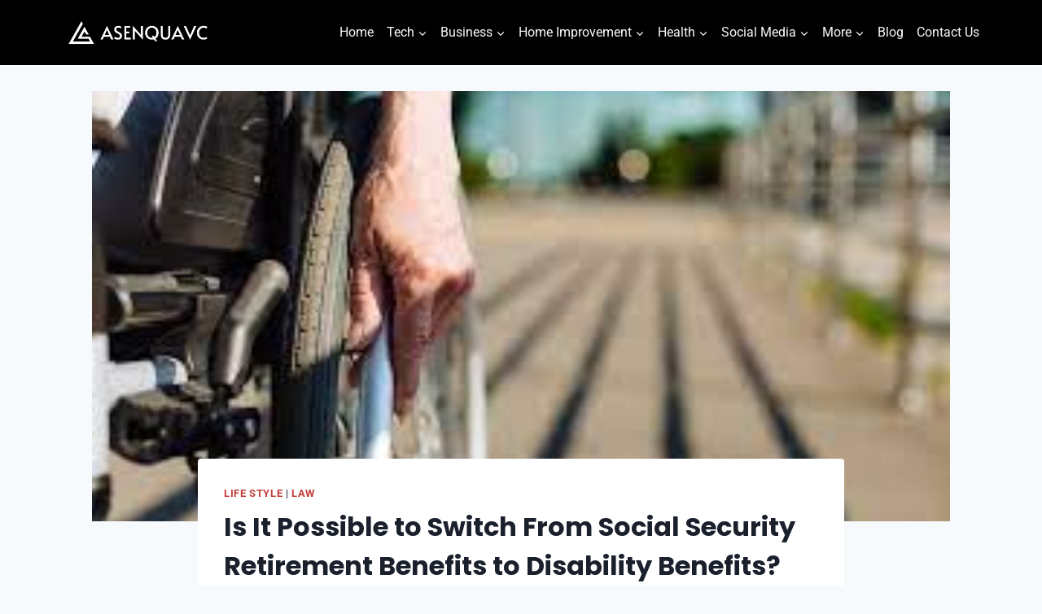

--- FILE ---
content_type: text/html; charset=UTF-8
request_url: https://asenquavc.com/is-it-possible-to-switch-from-social-security-retirement-benefits-to-disability-benefits/
body_size: 21402
content:
<!doctype html>
<html lang="en-US" prefix="og: https://ogp.me/ns#" class="no-js" itemtype="https://schema.org/Blog" itemscope>
<head>
	<meta charset="UTF-8">
	<meta name="viewport" content="width=device-width, initial-scale=1, minimum-scale=1">
		<style>img:is([sizes="auto" i], [sizes^="auto," i]) { contain-intrinsic-size: 3000px 1500px }</style>
	
<!-- Search Engine Optimization by Rank Math - https://rankmath.com/ -->
<title>Is It Possible To Switch From Social Security Retirement Benefits To Disability Benefits? | Asenqua Tech</title><link rel="stylesheet" href="https://asenquavc.com/wp-content/cache/min/1/76746be5e5d8ceb40567104334fa0e1b.css" media="all" data-minify="1" />
<meta name="description" content="Social Security benefits include various programs meant to give financial assistance to people at different stages of life or facing unique challenges. Two"/>
<meta name="robots" content="follow, index, max-snippet:-1, max-video-preview:-1, max-image-preview:large"/>
<link rel="canonical" href="https://asenquavc.com/is-it-possible-to-switch-from-social-security-retirement-benefits-to-disability-benefits/" />
<meta property="og:locale" content="en_US" />
<meta property="og:type" content="article" />
<meta property="og:title" content="Is It Possible To Switch From Social Security Retirement Benefits To Disability Benefits? | Asenqua Tech" />
<meta property="og:description" content="Social Security benefits include various programs meant to give financial assistance to people at different stages of life or facing unique challenges. Two" />
<meta property="og:url" content="https://asenquavc.com/is-it-possible-to-switch-from-social-security-retirement-benefits-to-disability-benefits/" />
<meta property="og:site_name" content="Asenqua Tech" />
<meta property="article:section" content="Life Style" />
<meta property="og:updated_time" content="2024-03-08T10:56:06+00:00" />
<meta property="article:published_time" content="2024-03-08T10:56:05+00:00" />
<meta property="article:modified_time" content="2024-03-08T10:56:06+00:00" />
<meta name="twitter:card" content="summary_large_image" />
<meta name="twitter:title" content="Is It Possible To Switch From Social Security Retirement Benefits To Disability Benefits? | Asenqua Tech" />
<meta name="twitter:description" content="Social Security benefits include various programs meant to give financial assistance to people at different stages of life or facing unique challenges. Two" />
<meta name="twitter:label1" content="Written by" />
<meta name="twitter:data1" content="Caesar" />
<meta name="twitter:label2" content="Time to read" />
<meta name="twitter:data2" content="5 minutes" />
<script type="application/ld+json" class="rank-math-schema">{"@context":"https://schema.org","@graph":[{"@type":["Website","Organization"],"@id":"https://asenquavc.com/#organization","name":"Asenqua Tech","url":"https://asenquavc.com","logo":{"@type":"ImageObject","@id":"https://asenquavc.com/#logo","url":"https://asenquavc.com/wp-content/uploads/2020/09/Asenqua Tech-1.png","contentUrl":"https://asenquavc.com/wp-content/uploads/2020/09/Asenqua Tech-1.png","caption":"Asenqua Tech","inLanguage":"en-US"},"openingHours":["Monday,Tuesday,Wednesday,Thursday,Friday,Saturday,Sunday 09:00-17:00"]},{"@type":"WebSite","@id":"https://asenquavc.com/#website","url":"https://asenquavc.com","name":"Asenqua Tech","publisher":{"@id":"https://asenquavc.com/#organization"},"inLanguage":"en-US"},{"@type":"ImageObject","@id":"https://asenquavc.com/wp-content/uploads/2024/03/Disability.jpg","url":"https://asenquavc.com/wp-content/uploads/2024/03/Disability.jpg","width":"296","height":"170","caption":"Disability","inLanguage":"en-US"},{"@type":"BreadcrumbList","@id":"https://asenquavc.com/is-it-possible-to-switch-from-social-security-retirement-benefits-to-disability-benefits/#breadcrumb","itemListElement":[{"@type":"ListItem","position":"1","item":{"@id":"https://asenquavc.com","name":"Home"}},{"@type":"ListItem","position":"2","item":{"@id":"https://asenquavc.com/life-style/","name":"Life Style"}},{"@type":"ListItem","position":"3","item":{"@id":"https://asenquavc.com/is-it-possible-to-switch-from-social-security-retirement-benefits-to-disability-benefits/","name":"Is It Possible to Switch From Social Security Retirement Benefits to Disability Benefits?"}}]},{"@type":"WebPage","@id":"https://asenquavc.com/is-it-possible-to-switch-from-social-security-retirement-benefits-to-disability-benefits/#webpage","url":"https://asenquavc.com/is-it-possible-to-switch-from-social-security-retirement-benefits-to-disability-benefits/","name":"Is It Possible To Switch From Social Security Retirement Benefits To Disability Benefits? | Asenqua Tech","datePublished":"2024-03-08T10:56:05+00:00","dateModified":"2024-03-08T10:56:06+00:00","isPartOf":{"@id":"https://asenquavc.com/#website"},"primaryImageOfPage":{"@id":"https://asenquavc.com/wp-content/uploads/2024/03/Disability.jpg"},"inLanguage":"en-US","breadcrumb":{"@id":"https://asenquavc.com/is-it-possible-to-switch-from-social-security-retirement-benefits-to-disability-benefits/#breadcrumb"}},{"@type":"Person","@id":"https://asenquavc.com/author/caesar/","name":"Caesar","url":"https://asenquavc.com/author/caesar/","image":{"@type":"ImageObject","@id":"https://secure.gravatar.com/avatar/18b9404c83f8983557ed2b126222e33e8772802083757d81b8deb4af19771fd3?s=96&amp;d=mm&amp;r=g","url":"https://secure.gravatar.com/avatar/18b9404c83f8983557ed2b126222e33e8772802083757d81b8deb4af19771fd3?s=96&amp;d=mm&amp;r=g","caption":"Caesar","inLanguage":"en-US"},"worksFor":{"@id":"https://asenquavc.com/#organization"}},{"@type":"BlogPosting","headline":"Is It Possible To Switch From Social Security Retirement Benefits To Disability Benefits? | Asenqua Tech","keywords":"Is It Possible to Switch From Social Security Retirement Benefits to Disability Benefits","datePublished":"2024-03-08T10:56:05+00:00","dateModified":"2024-03-08T10:56:06+00:00","articleSection":"Law, Life Style","author":{"@id":"https://asenquavc.com/author/caesar/","name":"Caesar"},"publisher":{"@id":"https://asenquavc.com/#organization"},"description":"Social Security benefits include various programs meant to give financial assistance to people at different stages of life or facing unique challenges. Two","name":"Is It Possible To Switch From Social Security Retirement Benefits To Disability Benefits? | Asenqua Tech","@id":"https://asenquavc.com/is-it-possible-to-switch-from-social-security-retirement-benefits-to-disability-benefits/#richSnippet","isPartOf":{"@id":"https://asenquavc.com/is-it-possible-to-switch-from-social-security-retirement-benefits-to-disability-benefits/#webpage"},"image":{"@id":"https://asenquavc.com/wp-content/uploads/2024/03/Disability.jpg"},"inLanguage":"en-US","mainEntityOfPage":{"@id":"https://asenquavc.com/is-it-possible-to-switch-from-social-security-retirement-benefits-to-disability-benefits/#webpage"}}]}</script>
<!-- /Rank Math WordPress SEO plugin -->


<link rel="alternate" type="application/rss+xml" title="Asenqua Tech &raquo; Feed" href="https://asenquavc.com/feed/" />
<link rel="alternate" type="application/rss+xml" title="Asenqua Tech &raquo; Comments Feed" href="https://asenquavc.com/comments/feed/" />
			
					<!-- This site uses the Google Analytics by MonsterInsights plugin v9.11.1 - Using Analytics tracking - https://www.monsterinsights.com/ -->
							<script data-rocketlazyloadscript='//www.googletagmanager.com/gtag/js?id=G-9FC6L3D35E'   data-cfasync="false" data-wpfc-render="false" async></script>
			<script data-cfasync="false" data-wpfc-render="false">
				var mi_version = '9.11.1';
				var mi_track_user = true;
				var mi_no_track_reason = '';
								var MonsterInsightsDefaultLocations = {"page_location":"https:\/\/asenquavc.com\/is-it-possible-to-switch-from-social-security-retirement-benefits-to-disability-benefits\/"};
								if ( typeof MonsterInsightsPrivacyGuardFilter === 'function' ) {
					var MonsterInsightsLocations = (typeof MonsterInsightsExcludeQuery === 'object') ? MonsterInsightsPrivacyGuardFilter( MonsterInsightsExcludeQuery ) : MonsterInsightsPrivacyGuardFilter( MonsterInsightsDefaultLocations );
				} else {
					var MonsterInsightsLocations = (typeof MonsterInsightsExcludeQuery === 'object') ? MonsterInsightsExcludeQuery : MonsterInsightsDefaultLocations;
				}

								var disableStrs = [
										'ga-disable-G-9FC6L3D35E',
									];

				/* Function to detect opted out users */
				function __gtagTrackerIsOptedOut() {
					for (var index = 0; index < disableStrs.length; index++) {
						if (document.cookie.indexOf(disableStrs[index] + '=true') > -1) {
							return true;
						}
					}

					return false;
				}

				/* Disable tracking if the opt-out cookie exists. */
				if (__gtagTrackerIsOptedOut()) {
					for (var index = 0; index < disableStrs.length; index++) {
						window[disableStrs[index]] = true;
					}
				}

				/* Opt-out function */
				function __gtagTrackerOptout() {
					for (var index = 0; index < disableStrs.length; index++) {
						document.cookie = disableStrs[index] + '=true; expires=Thu, 31 Dec 2099 23:59:59 UTC; path=/';
						window[disableStrs[index]] = true;
					}
				}

				if ('undefined' === typeof gaOptout) {
					function gaOptout() {
						__gtagTrackerOptout();
					}
				}
								window.dataLayer = window.dataLayer || [];

				window.MonsterInsightsDualTracker = {
					helpers: {},
					trackers: {},
				};
				if (mi_track_user) {
					function __gtagDataLayer() {
						dataLayer.push(arguments);
					}

					function __gtagTracker(type, name, parameters) {
						if (!parameters) {
							parameters = {};
						}

						if (parameters.send_to) {
							__gtagDataLayer.apply(null, arguments);
							return;
						}

						if (type === 'event') {
														parameters.send_to = monsterinsights_frontend.v4_id;
							var hookName = name;
							if (typeof parameters['event_category'] !== 'undefined') {
								hookName = parameters['event_category'] + ':' + name;
							}

							if (typeof MonsterInsightsDualTracker.trackers[hookName] !== 'undefined') {
								MonsterInsightsDualTracker.trackers[hookName](parameters);
							} else {
								__gtagDataLayer('event', name, parameters);
							}
							
						} else {
							__gtagDataLayer.apply(null, arguments);
						}
					}

					__gtagTracker('js', new Date());
					__gtagTracker('set', {
						'developer_id.dZGIzZG': true,
											});
					if ( MonsterInsightsLocations.page_location ) {
						__gtagTracker('set', MonsterInsightsLocations);
					}
										__gtagTracker('config', 'G-9FC6L3D35E', {"forceSSL":"true","link_attribution":"true"} );
										window.gtag = __gtagTracker;										(function () {
						/* https://developers.google.com/analytics/devguides/collection/analyticsjs/ */
						/* ga and __gaTracker compatibility shim. */
						var noopfn = function () {
							return null;
						};
						var newtracker = function () {
							return new Tracker();
						};
						var Tracker = function () {
							return null;
						};
						var p = Tracker.prototype;
						p.get = noopfn;
						p.set = noopfn;
						p.send = function () {
							var args = Array.prototype.slice.call(arguments);
							args.unshift('send');
							__gaTracker.apply(null, args);
						};
						var __gaTracker = function () {
							var len = arguments.length;
							if (len === 0) {
								return;
							}
							var f = arguments[len - 1];
							if (typeof f !== 'object' || f === null || typeof f.hitCallback !== 'function') {
								if ('send' === arguments[0]) {
									var hitConverted, hitObject = false, action;
									if ('event' === arguments[1]) {
										if ('undefined' !== typeof arguments[3]) {
											hitObject = {
												'eventAction': arguments[3],
												'eventCategory': arguments[2],
												'eventLabel': arguments[4],
												'value': arguments[5] ? arguments[5] : 1,
											}
										}
									}
									if ('pageview' === arguments[1]) {
										if ('undefined' !== typeof arguments[2]) {
											hitObject = {
												'eventAction': 'page_view',
												'page_path': arguments[2],
											}
										}
									}
									if (typeof arguments[2] === 'object') {
										hitObject = arguments[2];
									}
									if (typeof arguments[5] === 'object') {
										Object.assign(hitObject, arguments[5]);
									}
									if ('undefined' !== typeof arguments[1].hitType) {
										hitObject = arguments[1];
										if ('pageview' === hitObject.hitType) {
											hitObject.eventAction = 'page_view';
										}
									}
									if (hitObject) {
										action = 'timing' === arguments[1].hitType ? 'timing_complete' : hitObject.eventAction;
										hitConverted = mapArgs(hitObject);
										__gtagTracker('event', action, hitConverted);
									}
								}
								return;
							}

							function mapArgs(args) {
								var arg, hit = {};
								var gaMap = {
									'eventCategory': 'event_category',
									'eventAction': 'event_action',
									'eventLabel': 'event_label',
									'eventValue': 'event_value',
									'nonInteraction': 'non_interaction',
									'timingCategory': 'event_category',
									'timingVar': 'name',
									'timingValue': 'value',
									'timingLabel': 'event_label',
									'page': 'page_path',
									'location': 'page_location',
									'title': 'page_title',
									'referrer' : 'page_referrer',
								};
								for (arg in args) {
																		if (!(!args.hasOwnProperty(arg) || !gaMap.hasOwnProperty(arg))) {
										hit[gaMap[arg]] = args[arg];
									} else {
										hit[arg] = args[arg];
									}
								}
								return hit;
							}

							try {
								f.hitCallback();
							} catch (ex) {
							}
						};
						__gaTracker.create = newtracker;
						__gaTracker.getByName = newtracker;
						__gaTracker.getAll = function () {
							return [];
						};
						__gaTracker.remove = noopfn;
						__gaTracker.loaded = true;
						window['__gaTracker'] = __gaTracker;
					})();
									} else {
										console.log("");
					(function () {
						function __gtagTracker() {
							return null;
						}

						window['__gtagTracker'] = __gtagTracker;
						window['gtag'] = __gtagTracker;
					})();
									}
			</script>
							<!-- / Google Analytics by MonsterInsights -->
		<style id='wp-emoji-styles-inline-css'>

	img.wp-smiley, img.emoji {
		display: inline !important;
		border: none !important;
		box-shadow: none !important;
		height: 1em !important;
		width: 1em !important;
		margin: 0 0.07em !important;
		vertical-align: -0.1em !important;
		background: none !important;
		padding: 0 !important;
	}
</style>

<style id='classic-theme-styles-inline-css'>
/*! This file is auto-generated */
.wp-block-button__link{color:#fff;background-color:#32373c;border-radius:9999px;box-shadow:none;text-decoration:none;padding:calc(.667em + 2px) calc(1.333em + 2px);font-size:1.125em}.wp-block-file__button{background:#32373c;color:#fff;text-decoration:none}
</style>
<style id='global-styles-inline-css'>
:root{--wp--preset--aspect-ratio--square: 1;--wp--preset--aspect-ratio--4-3: 4/3;--wp--preset--aspect-ratio--3-4: 3/4;--wp--preset--aspect-ratio--3-2: 3/2;--wp--preset--aspect-ratio--2-3: 2/3;--wp--preset--aspect-ratio--16-9: 16/9;--wp--preset--aspect-ratio--9-16: 9/16;--wp--preset--color--black: #000000;--wp--preset--color--cyan-bluish-gray: #abb8c3;--wp--preset--color--white: #ffffff;--wp--preset--color--pale-pink: #f78da7;--wp--preset--color--vivid-red: #cf2e2e;--wp--preset--color--luminous-vivid-orange: #ff6900;--wp--preset--color--luminous-vivid-amber: #fcb900;--wp--preset--color--light-green-cyan: #7bdcb5;--wp--preset--color--vivid-green-cyan: #00d084;--wp--preset--color--pale-cyan-blue: #8ed1fc;--wp--preset--color--vivid-cyan-blue: #0693e3;--wp--preset--color--vivid-purple: #9b51e0;--wp--preset--color--theme-palette-1: var(--global-palette1);--wp--preset--color--theme-palette-2: var(--global-palette2);--wp--preset--color--theme-palette-3: var(--global-palette3);--wp--preset--color--theme-palette-4: var(--global-palette4);--wp--preset--color--theme-palette-5: var(--global-palette5);--wp--preset--color--theme-palette-6: var(--global-palette6);--wp--preset--color--theme-palette-7: var(--global-palette7);--wp--preset--color--theme-palette-8: var(--global-palette8);--wp--preset--color--theme-palette-9: var(--global-palette9);--wp--preset--gradient--vivid-cyan-blue-to-vivid-purple: linear-gradient(135deg,rgba(6,147,227,1) 0%,rgb(155,81,224) 100%);--wp--preset--gradient--light-green-cyan-to-vivid-green-cyan: linear-gradient(135deg,rgb(122,220,180) 0%,rgb(0,208,130) 100%);--wp--preset--gradient--luminous-vivid-amber-to-luminous-vivid-orange: linear-gradient(135deg,rgba(252,185,0,1) 0%,rgba(255,105,0,1) 100%);--wp--preset--gradient--luminous-vivid-orange-to-vivid-red: linear-gradient(135deg,rgba(255,105,0,1) 0%,rgb(207,46,46) 100%);--wp--preset--gradient--very-light-gray-to-cyan-bluish-gray: linear-gradient(135deg,rgb(238,238,238) 0%,rgb(169,184,195) 100%);--wp--preset--gradient--cool-to-warm-spectrum: linear-gradient(135deg,rgb(74,234,220) 0%,rgb(151,120,209) 20%,rgb(207,42,186) 40%,rgb(238,44,130) 60%,rgb(251,105,98) 80%,rgb(254,248,76) 100%);--wp--preset--gradient--blush-light-purple: linear-gradient(135deg,rgb(255,206,236) 0%,rgb(152,150,240) 100%);--wp--preset--gradient--blush-bordeaux: linear-gradient(135deg,rgb(254,205,165) 0%,rgb(254,45,45) 50%,rgb(107,0,62) 100%);--wp--preset--gradient--luminous-dusk: linear-gradient(135deg,rgb(255,203,112) 0%,rgb(199,81,192) 50%,rgb(65,88,208) 100%);--wp--preset--gradient--pale-ocean: linear-gradient(135deg,rgb(255,245,203) 0%,rgb(182,227,212) 50%,rgb(51,167,181) 100%);--wp--preset--gradient--electric-grass: linear-gradient(135deg,rgb(202,248,128) 0%,rgb(113,206,126) 100%);--wp--preset--gradient--midnight: linear-gradient(135deg,rgb(2,3,129) 0%,rgb(40,116,252) 100%);--wp--preset--font-size--small: var(--global-font-size-small);--wp--preset--font-size--medium: var(--global-font-size-medium);--wp--preset--font-size--large: var(--global-font-size-large);--wp--preset--font-size--x-large: 42px;--wp--preset--font-size--larger: var(--global-font-size-larger);--wp--preset--font-size--xxlarge: var(--global-font-size-xxlarge);--wp--preset--spacing--20: 0.44rem;--wp--preset--spacing--30: 0.67rem;--wp--preset--spacing--40: 1rem;--wp--preset--spacing--50: 1.5rem;--wp--preset--spacing--60: 2.25rem;--wp--preset--spacing--70: 3.38rem;--wp--preset--spacing--80: 5.06rem;--wp--preset--shadow--natural: 6px 6px 9px rgba(0, 0, 0, 0.2);--wp--preset--shadow--deep: 12px 12px 50px rgba(0, 0, 0, 0.4);--wp--preset--shadow--sharp: 6px 6px 0px rgba(0, 0, 0, 0.2);--wp--preset--shadow--outlined: 6px 6px 0px -3px rgba(255, 255, 255, 1), 6px 6px rgba(0, 0, 0, 1);--wp--preset--shadow--crisp: 6px 6px 0px rgba(0, 0, 0, 1);}:where(.is-layout-flex){gap: 0.5em;}:where(.is-layout-grid){gap: 0.5em;}body .is-layout-flex{display: flex;}.is-layout-flex{flex-wrap: wrap;align-items: center;}.is-layout-flex > :is(*, div){margin: 0;}body .is-layout-grid{display: grid;}.is-layout-grid > :is(*, div){margin: 0;}:where(.wp-block-columns.is-layout-flex){gap: 2em;}:where(.wp-block-columns.is-layout-grid){gap: 2em;}:where(.wp-block-post-template.is-layout-flex){gap: 1.25em;}:where(.wp-block-post-template.is-layout-grid){gap: 1.25em;}.has-black-color{color: var(--wp--preset--color--black) !important;}.has-cyan-bluish-gray-color{color: var(--wp--preset--color--cyan-bluish-gray) !important;}.has-white-color{color: var(--wp--preset--color--white) !important;}.has-pale-pink-color{color: var(--wp--preset--color--pale-pink) !important;}.has-vivid-red-color{color: var(--wp--preset--color--vivid-red) !important;}.has-luminous-vivid-orange-color{color: var(--wp--preset--color--luminous-vivid-orange) !important;}.has-luminous-vivid-amber-color{color: var(--wp--preset--color--luminous-vivid-amber) !important;}.has-light-green-cyan-color{color: var(--wp--preset--color--light-green-cyan) !important;}.has-vivid-green-cyan-color{color: var(--wp--preset--color--vivid-green-cyan) !important;}.has-pale-cyan-blue-color{color: var(--wp--preset--color--pale-cyan-blue) !important;}.has-vivid-cyan-blue-color{color: var(--wp--preset--color--vivid-cyan-blue) !important;}.has-vivid-purple-color{color: var(--wp--preset--color--vivid-purple) !important;}.has-black-background-color{background-color: var(--wp--preset--color--black) !important;}.has-cyan-bluish-gray-background-color{background-color: var(--wp--preset--color--cyan-bluish-gray) !important;}.has-white-background-color{background-color: var(--wp--preset--color--white) !important;}.has-pale-pink-background-color{background-color: var(--wp--preset--color--pale-pink) !important;}.has-vivid-red-background-color{background-color: var(--wp--preset--color--vivid-red) !important;}.has-luminous-vivid-orange-background-color{background-color: var(--wp--preset--color--luminous-vivid-orange) !important;}.has-luminous-vivid-amber-background-color{background-color: var(--wp--preset--color--luminous-vivid-amber) !important;}.has-light-green-cyan-background-color{background-color: var(--wp--preset--color--light-green-cyan) !important;}.has-vivid-green-cyan-background-color{background-color: var(--wp--preset--color--vivid-green-cyan) !important;}.has-pale-cyan-blue-background-color{background-color: var(--wp--preset--color--pale-cyan-blue) !important;}.has-vivid-cyan-blue-background-color{background-color: var(--wp--preset--color--vivid-cyan-blue) !important;}.has-vivid-purple-background-color{background-color: var(--wp--preset--color--vivid-purple) !important;}.has-black-border-color{border-color: var(--wp--preset--color--black) !important;}.has-cyan-bluish-gray-border-color{border-color: var(--wp--preset--color--cyan-bluish-gray) !important;}.has-white-border-color{border-color: var(--wp--preset--color--white) !important;}.has-pale-pink-border-color{border-color: var(--wp--preset--color--pale-pink) !important;}.has-vivid-red-border-color{border-color: var(--wp--preset--color--vivid-red) !important;}.has-luminous-vivid-orange-border-color{border-color: var(--wp--preset--color--luminous-vivid-orange) !important;}.has-luminous-vivid-amber-border-color{border-color: var(--wp--preset--color--luminous-vivid-amber) !important;}.has-light-green-cyan-border-color{border-color: var(--wp--preset--color--light-green-cyan) !important;}.has-vivid-green-cyan-border-color{border-color: var(--wp--preset--color--vivid-green-cyan) !important;}.has-pale-cyan-blue-border-color{border-color: var(--wp--preset--color--pale-cyan-blue) !important;}.has-vivid-cyan-blue-border-color{border-color: var(--wp--preset--color--vivid-cyan-blue) !important;}.has-vivid-purple-border-color{border-color: var(--wp--preset--color--vivid-purple) !important;}.has-vivid-cyan-blue-to-vivid-purple-gradient-background{background: var(--wp--preset--gradient--vivid-cyan-blue-to-vivid-purple) !important;}.has-light-green-cyan-to-vivid-green-cyan-gradient-background{background: var(--wp--preset--gradient--light-green-cyan-to-vivid-green-cyan) !important;}.has-luminous-vivid-amber-to-luminous-vivid-orange-gradient-background{background: var(--wp--preset--gradient--luminous-vivid-amber-to-luminous-vivid-orange) !important;}.has-luminous-vivid-orange-to-vivid-red-gradient-background{background: var(--wp--preset--gradient--luminous-vivid-orange-to-vivid-red) !important;}.has-very-light-gray-to-cyan-bluish-gray-gradient-background{background: var(--wp--preset--gradient--very-light-gray-to-cyan-bluish-gray) !important;}.has-cool-to-warm-spectrum-gradient-background{background: var(--wp--preset--gradient--cool-to-warm-spectrum) !important;}.has-blush-light-purple-gradient-background{background: var(--wp--preset--gradient--blush-light-purple) !important;}.has-blush-bordeaux-gradient-background{background: var(--wp--preset--gradient--blush-bordeaux) !important;}.has-luminous-dusk-gradient-background{background: var(--wp--preset--gradient--luminous-dusk) !important;}.has-pale-ocean-gradient-background{background: var(--wp--preset--gradient--pale-ocean) !important;}.has-electric-grass-gradient-background{background: var(--wp--preset--gradient--electric-grass) !important;}.has-midnight-gradient-background{background: var(--wp--preset--gradient--midnight) !important;}.has-small-font-size{font-size: var(--wp--preset--font-size--small) !important;}.has-medium-font-size{font-size: var(--wp--preset--font-size--medium) !important;}.has-large-font-size{font-size: var(--wp--preset--font-size--large) !important;}.has-x-large-font-size{font-size: var(--wp--preset--font-size--x-large) !important;}
:where(.wp-block-post-template.is-layout-flex){gap: 1.25em;}:where(.wp-block-post-template.is-layout-grid){gap: 1.25em;}
:where(.wp-block-columns.is-layout-flex){gap: 2em;}:where(.wp-block-columns.is-layout-grid){gap: 2em;}
:root :where(.wp-block-pullquote){font-size: 1.5em;line-height: 1.6;}
</style>

<style id='kadence-global-inline-css'>
/* Kadence Base CSS */
:root{--global-palette1:#c4403c;--global-palette2:#2B6CB0;--global-palette3:#1A202C;--global-palette4:#2D3748;--global-palette5:#4A5568;--global-palette6:#718096;--global-palette7:#EDF2F7;--global-palette8:#F7FAFC;--global-palette9:#FFFFFF;--global-palette9rgb:255, 255, 255;--global-palette-highlight:var(--global-palette1);--global-palette-highlight-alt:var(--global-palette2);--global-palette-highlight-alt2:var(--global-palette9);--global-palette-btn-bg:var(--global-palette1);--global-palette-btn-bg-hover:var(--global-palette2);--global-palette-btn:var(--global-palette9);--global-palette-btn-hover:var(--global-palette9);--global-body-font-family:Roboto, sans-serif;--global-heading-font-family:Poppins, sans-serif;--global-primary-nav-font-family:inherit;--global-fallback-font:sans-serif;--global-display-fallback-font:sans-serif;--global-content-width:1190px;--global-content-wide-width:calc(1190px + 230px);--global-content-narrow-width:842px;--global-content-edge-padding:1.5rem;--global-content-boxed-padding:2rem;--global-calc-content-width:calc(1190px - var(--global-content-edge-padding) - var(--global-content-edge-padding) );--wp--style--global--content-size:var(--global-calc-content-width);}.wp-site-blocks{--global-vw:calc( 100vw - ( 0.5 * var(--scrollbar-offset)));}body{background:var(--global-palette8);}body, input, select, optgroup, textarea{font-style:normal;font-weight:normal;font-size:18px;line-height:1.8;font-family:var(--global-body-font-family);color:var(--global-palette3);}.content-bg, body.content-style-unboxed .site{background:var(--global-palette9);}h1,h2,h3,h4,h5,h6{font-family:var(--global-heading-font-family);}h1{font-weight:700;font-size:32px;line-height:1.5;color:var(--global-palette3);}h2{font-weight:700;font-size:28px;line-height:1.5;color:var(--global-palette3);}h3{font-weight:700;font-size:24px;line-height:1.5;color:var(--global-palette3);}h4{font-weight:700;font-size:22px;line-height:1.5;color:var(--global-palette4);}h5{font-weight:700;font-size:20px;line-height:1.5;color:var(--global-palette4);}h6{font-weight:700;font-size:18px;line-height:1.5;color:var(--global-palette5);}.entry-hero .kadence-breadcrumbs{max-width:1190px;}.site-container, .site-header-row-layout-contained, .site-footer-row-layout-contained, .entry-hero-layout-contained, .comments-area, .alignfull > .wp-block-cover__inner-container, .alignwide > .wp-block-cover__inner-container{max-width:var(--global-content-width);}.content-width-narrow .content-container.site-container, .content-width-narrow .hero-container.site-container{max-width:var(--global-content-narrow-width);}@media all and (min-width: 1420px){.wp-site-blocks .content-container  .alignwide{margin-left:-115px;margin-right:-115px;width:unset;max-width:unset;}}@media all and (min-width: 1102px){.content-width-narrow .wp-site-blocks .content-container .alignwide{margin-left:-130px;margin-right:-130px;width:unset;max-width:unset;}}.content-style-boxed .wp-site-blocks .entry-content .alignwide{margin-left:calc( -1 * var( --global-content-boxed-padding ) );margin-right:calc( -1 * var( --global-content-boxed-padding ) );}.content-area{margin-top:2rem;margin-bottom:2rem;}@media all and (max-width: 1024px){.content-area{margin-top:3rem;margin-bottom:3rem;}}@media all and (max-width: 767px){.content-area{margin-top:2rem;margin-bottom:2rem;}}@media all and (max-width: 1024px){:root{--global-content-boxed-padding:2rem;}}@media all and (max-width: 767px){:root{--global-content-boxed-padding:1.5rem;}}.entry-content-wrap{padding:2rem;}@media all and (max-width: 1024px){.entry-content-wrap{padding:2rem;}}@media all and (max-width: 767px){.entry-content-wrap{padding:1.5rem;}}.entry.single-entry{box-shadow:0px 15px 15px -10px rgba(0,0,0,0.05);}.entry.loop-entry{box-shadow:0px 15px 15px -10px rgba(0,0,0,0.05);}.loop-entry .entry-content-wrap{padding:2rem;}@media all and (max-width: 1024px){.loop-entry .entry-content-wrap{padding:2rem;}}@media all and (max-width: 767px){.loop-entry .entry-content-wrap{padding:1.5rem;}}button, .button, .wp-block-button__link, input[type="button"], input[type="reset"], input[type="submit"], .fl-button, .elementor-button-wrapper .elementor-button, .wc-block-components-checkout-place-order-button, .wc-block-cart__submit{box-shadow:0px 0px 0px -7px rgba(0,0,0,0);}button:hover, button:focus, button:active, .button:hover, .button:focus, .button:active, .wp-block-button__link:hover, .wp-block-button__link:focus, .wp-block-button__link:active, input[type="button"]:hover, input[type="button"]:focus, input[type="button"]:active, input[type="reset"]:hover, input[type="reset"]:focus, input[type="reset"]:active, input[type="submit"]:hover, input[type="submit"]:focus, input[type="submit"]:active, .elementor-button-wrapper .elementor-button:hover, .elementor-button-wrapper .elementor-button:focus, .elementor-button-wrapper .elementor-button:active, .wc-block-cart__submit:hover{box-shadow:0px 15px 25px -7px rgba(0,0,0,0.1);}.kb-button.kb-btn-global-outline.kb-btn-global-inherit{padding-top:calc(px - 2px);padding-right:calc(px - 2px);padding-bottom:calc(px - 2px);padding-left:calc(px - 2px);}@media all and (min-width: 1025px){.transparent-header .entry-hero .entry-hero-container-inner{padding-top:80px;}}@media all and (max-width: 1024px){.mobile-transparent-header .entry-hero .entry-hero-container-inner{padding-top:80px;}}@media all and (max-width: 767px){.mobile-transparent-header .entry-hero .entry-hero-container-inner{padding-top:80px;}}.entry-hero.post-hero-section .entry-header{min-height:200px;}
/* Kadence Header CSS */
@media all and (max-width: 1024px){.mobile-transparent-header #masthead{position:absolute;left:0px;right:0px;z-index:100;}.kadence-scrollbar-fixer.mobile-transparent-header #masthead{right:var(--scrollbar-offset,0);}.mobile-transparent-header #masthead, .mobile-transparent-header .site-top-header-wrap .site-header-row-container-inner, .mobile-transparent-header .site-main-header-wrap .site-header-row-container-inner, .mobile-transparent-header .site-bottom-header-wrap .site-header-row-container-inner{background:transparent;}.site-header-row-tablet-layout-fullwidth, .site-header-row-tablet-layout-standard{padding:0px;}}@media all and (min-width: 1025px){.transparent-header #masthead{position:absolute;left:0px;right:0px;z-index:100;}.transparent-header.kadence-scrollbar-fixer #masthead{right:var(--scrollbar-offset,0);}.transparent-header #masthead, .transparent-header .site-top-header-wrap .site-header-row-container-inner, .transparent-header .site-main-header-wrap .site-header-row-container-inner, .transparent-header .site-bottom-header-wrap .site-header-row-container-inner{background:transparent;}}.site-branding a.brand img{max-width:200px;}.site-branding a.brand img.svg-logo-image{width:200px;}.site-branding{padding:0px 0px 0px 0px;}#masthead, #masthead .kadence-sticky-header.item-is-fixed:not(.item-at-start):not(.site-header-row-container):not(.site-main-header-wrap), #masthead .kadence-sticky-header.item-is-fixed:not(.item-at-start) > .site-header-row-container-inner{background:#ffffff;}.site-main-header-wrap .site-header-row-container-inner{background:#000000;}.site-main-header-inner-wrap{min-height:80px;}.header-navigation[class*="header-navigation-style-underline"] .header-menu-container.primary-menu-container>ul>li>a:after{width:calc( 100% - 1em);}.main-navigation .primary-menu-container > ul > li.menu-item > a{padding-left:calc(1em / 2);padding-right:calc(1em / 2);padding-top:0.6em;padding-bottom:0.6em;color:var(--global-palette8);}.main-navigation .primary-menu-container > ul > li.menu-item .dropdown-nav-special-toggle{right:calc(1em / 2);}.main-navigation .primary-menu-container > ul li.menu-item > a{font-style:normal;font-size:16px;}.main-navigation .primary-menu-container > ul > li.menu-item > a:hover{color:#ffe5dd;}.main-navigation .primary-menu-container > ul > li.menu-item.current-menu-item > a{color:var(--global-palette7);}.header-navigation .header-menu-container ul ul.sub-menu, .header-navigation .header-menu-container ul ul.submenu{background:var(--global-palette2);box-shadow:0px 2px 13px 0px rgba(0,0,0,0.1);}.header-navigation .header-menu-container ul ul li.menu-item, .header-menu-container ul.menu > li.kadence-menu-mega-enabled > ul > li.menu-item > a{border-bottom:1px solid rgba(255,255,255,0.1);}.header-navigation .header-menu-container ul ul li.menu-item > a{width:200px;padding-top:1em;padding-bottom:1em;color:var(--global-palette8);font-size:12px;}.header-navigation .header-menu-container ul ul li.menu-item > a:hover{color:var(--global-palette9);background:var(--global-palette4);}.header-navigation .header-menu-container ul ul li.menu-item.current-menu-item > a{color:var(--global-palette9);background:var(--global-palette4);}.mobile-toggle-open-container .menu-toggle-open, .mobile-toggle-open-container .menu-toggle-open:focus{color:var(--global-palette5);padding:0.4em 0.6em 0.4em 0.6em;font-size:14px;}.mobile-toggle-open-container .menu-toggle-open.menu-toggle-style-bordered{border:1px solid currentColor;}.mobile-toggle-open-container .menu-toggle-open .menu-toggle-icon{font-size:20px;}.mobile-toggle-open-container .menu-toggle-open:hover, .mobile-toggle-open-container .menu-toggle-open:focus-visible{color:var(--global-palette-highlight);}.mobile-navigation ul li{font-size:14px;}.mobile-navigation ul li a{padding-top:1em;padding-bottom:1em;}.mobile-navigation ul li > a, .mobile-navigation ul li.menu-item-has-children > .drawer-nav-drop-wrap{color:var(--global-palette8);}.mobile-navigation ul li.current-menu-item > a, .mobile-navigation ul li.current-menu-item.menu-item-has-children > .drawer-nav-drop-wrap{color:var(--global-palette-highlight);}.mobile-navigation ul li.menu-item-has-children .drawer-nav-drop-wrap, .mobile-navigation ul li:not(.menu-item-has-children) a{border-bottom:1px solid rgba(255,255,255,0.1);}.mobile-navigation:not(.drawer-navigation-parent-toggle-true) ul li.menu-item-has-children .drawer-nav-drop-wrap button{border-left:1px solid rgba(255,255,255,0.1);}#mobile-drawer .drawer-header .drawer-toggle{padding:0.6em 0.15em 0.6em 0.15em;font-size:24px;}
/* Kadence Footer CSS */
.site-middle-footer-wrap .site-footer-row-container-inner{background:#000000;font-style:normal;color:var(--global-palette9);}.site-footer .site-middle-footer-wrap a:where(:not(.button):not(.wp-block-button__link):not(.wp-element-button)){color:var(--global-palette8);}.site-footer .site-middle-footer-wrap a:where(:not(.button):not(.wp-block-button__link):not(.wp-element-button)):hover{color:var(--global-palette8);}.site-middle-footer-inner-wrap{padding-top:30px;padding-bottom:30px;grid-column-gap:30px;grid-row-gap:30px;}.site-middle-footer-inner-wrap .widget{margin-bottom:30px;}.site-middle-footer-inner-wrap .widget-area .widget-title{font-style:normal;color:var(--global-palette8);}.site-middle-footer-inner-wrap .site-footer-section:not(:last-child):after{right:calc(-30px / 2);}.site-bottom-footer-wrap .site-footer-row-container-inner{background:var(--global-palette3);}.site-bottom-footer-inner-wrap{padding-top:10px;padding-bottom:10px;grid-column-gap:30px;}.site-bottom-footer-inner-wrap .widget{margin-bottom:30px;}.site-bottom-footer-inner-wrap .site-footer-section:not(:last-child):after{right:calc(-30px / 2);}#colophon .footer-html{font-style:normal;color:var(--global-palette8);}
</style>






<style id='kadence-blocks-global-variables-inline-css'>
:root {--global-kb-font-size-sm:clamp(0.8rem, 0.73rem + 0.217vw, 0.9rem);--global-kb-font-size-md:clamp(1.1rem, 0.995rem + 0.326vw, 1.25rem);--global-kb-font-size-lg:clamp(1.75rem, 1.576rem + 0.543vw, 2rem);--global-kb-font-size-xl:clamp(2.25rem, 1.728rem + 1.63vw, 3rem);--global-kb-font-size-xxl:clamp(2.5rem, 1.456rem + 3.26vw, 4rem);--global-kb-font-size-xxxl:clamp(2.75rem, 0.489rem + 7.065vw, 6rem);}
</style>


<link rel="https://api.w.org/" href="https://asenquavc.com/wp-json/" /><link rel="alternate" title="JSON" type="application/json" href="https://asenquavc.com/wp-json/wp/v2/posts/9852" /><link rel="EditURI" type="application/rsd+xml" title="RSD" href="https://asenquavc.com/xmlrpc.php?rsd" />
<meta name="generator" content="WordPress 6.8.3" />
<link rel='shortlink' href='https://asenquavc.com/?p=9852' />
<link rel="alternate" title="oEmbed (JSON)" type="application/json+oembed" href="https://asenquavc.com/wp-json/oembed/1.0/embed?url=https%3A%2F%2Fasenquavc.com%2Fis-it-possible-to-switch-from-social-security-retirement-benefits-to-disability-benefits%2F" />
<link rel="alternate" title="oEmbed (XML)" type="text/xml+oembed" href="https://asenquavc.com/wp-json/oembed/1.0/embed?url=https%3A%2F%2Fasenquavc.com%2Fis-it-possible-to-switch-from-social-security-retirement-benefits-to-disability-benefits%2F&#038;format=xml" />
<meta name="publisuites-verify-code" content="aHR0cHM6Ly9hc2VucXVhdmMuY29t" />

<meta name="google-site-verification" content="XrsGevTuw8Op9mkrgnucqB4NFvp0ucW2vQ_wROj7WvU" />
<!-- 425cb586d647e0a241eb82f88b74dafcf87ea220 -->

<!-- Google tag (gtag.js) -->
<script data-rocketlazyloadscript='https://www.googletagmanager.com/gtag/js?id=G-BB50PHRZL6' async type="832d81bd46a766cba536d3df-text/javascript"></script>
<script data-rocketlazyloadscript='[data-uri]' type="832d81bd46a766cba536d3df-text/javascript"></script><style type="text/css">@font-face {font-family:Roboto;font-style:normal;font-weight:400;src:url(/cf-fonts/s/roboto/5.0.11/cyrillic-ext/400/normal.woff2);unicode-range:U+0460-052F,U+1C80-1C88,U+20B4,U+2DE0-2DFF,U+A640-A69F,U+FE2E-FE2F;font-display:swap;}@font-face {font-family:Roboto;font-style:normal;font-weight:400;src:url(/cf-fonts/s/roboto/5.0.11/greek/400/normal.woff2);unicode-range:U+0370-03FF;font-display:swap;}@font-face {font-family:Roboto;font-style:normal;font-weight:400;src:url(/cf-fonts/s/roboto/5.0.11/greek-ext/400/normal.woff2);unicode-range:U+1F00-1FFF;font-display:swap;}@font-face {font-family:Roboto;font-style:normal;font-weight:400;src:url(/cf-fonts/s/roboto/5.0.11/latin/400/normal.woff2);unicode-range:U+0000-00FF,U+0131,U+0152-0153,U+02BB-02BC,U+02C6,U+02DA,U+02DC,U+0304,U+0308,U+0329,U+2000-206F,U+2074,U+20AC,U+2122,U+2191,U+2193,U+2212,U+2215,U+FEFF,U+FFFD;font-display:swap;}@font-face {font-family:Roboto;font-style:normal;font-weight:400;src:url(/cf-fonts/s/roboto/5.0.11/latin-ext/400/normal.woff2);unicode-range:U+0100-02AF,U+0304,U+0308,U+0329,U+1E00-1E9F,U+1EF2-1EFF,U+2020,U+20A0-20AB,U+20AD-20CF,U+2113,U+2C60-2C7F,U+A720-A7FF;font-display:swap;}@font-face {font-family:Roboto;font-style:normal;font-weight:400;src:url(/cf-fonts/s/roboto/5.0.11/vietnamese/400/normal.woff2);unicode-range:U+0102-0103,U+0110-0111,U+0128-0129,U+0168-0169,U+01A0-01A1,U+01AF-01B0,U+0300-0301,U+0303-0304,U+0308-0309,U+0323,U+0329,U+1EA0-1EF9,U+20AB;font-display:swap;}@font-face {font-family:Roboto;font-style:normal;font-weight:400;src:url(/cf-fonts/s/roboto/5.0.11/cyrillic/400/normal.woff2);unicode-range:U+0301,U+0400-045F,U+0490-0491,U+04B0-04B1,U+2116;font-display:swap;}@font-face {font-family:Roboto;font-style:normal;font-weight:700;src:url(/cf-fonts/s/roboto/5.0.11/vietnamese/700/normal.woff2);unicode-range:U+0102-0103,U+0110-0111,U+0128-0129,U+0168-0169,U+01A0-01A1,U+01AF-01B0,U+0300-0301,U+0303-0304,U+0308-0309,U+0323,U+0329,U+1EA0-1EF9,U+20AB;font-display:swap;}@font-face {font-family:Roboto;font-style:normal;font-weight:700;src:url(/cf-fonts/s/roboto/5.0.11/greek-ext/700/normal.woff2);unicode-range:U+1F00-1FFF;font-display:swap;}@font-face {font-family:Roboto;font-style:normal;font-weight:700;src:url(/cf-fonts/s/roboto/5.0.11/latin-ext/700/normal.woff2);unicode-range:U+0100-02AF,U+0304,U+0308,U+0329,U+1E00-1E9F,U+1EF2-1EFF,U+2020,U+20A0-20AB,U+20AD-20CF,U+2113,U+2C60-2C7F,U+A720-A7FF;font-display:swap;}@font-face {font-family:Roboto;font-style:normal;font-weight:700;src:url(/cf-fonts/s/roboto/5.0.11/cyrillic-ext/700/normal.woff2);unicode-range:U+0460-052F,U+1C80-1C88,U+20B4,U+2DE0-2DFF,U+A640-A69F,U+FE2E-FE2F;font-display:swap;}@font-face {font-family:Roboto;font-style:normal;font-weight:700;src:url(/cf-fonts/s/roboto/5.0.11/cyrillic/700/normal.woff2);unicode-range:U+0301,U+0400-045F,U+0490-0491,U+04B0-04B1,U+2116;font-display:swap;}@font-face {font-family:Roboto;font-style:normal;font-weight:700;src:url(/cf-fonts/s/roboto/5.0.11/greek/700/normal.woff2);unicode-range:U+0370-03FF;font-display:swap;}@font-face {font-family:Roboto;font-style:normal;font-weight:700;src:url(/cf-fonts/s/roboto/5.0.11/latin/700/normal.woff2);unicode-range:U+0000-00FF,U+0131,U+0152-0153,U+02BB-02BC,U+02C6,U+02DA,U+02DC,U+0304,U+0308,U+0329,U+2000-206F,U+2074,U+20AC,U+2122,U+2191,U+2193,U+2212,U+2215,U+FEFF,U+FFFD;font-display:swap;}@font-face {font-family:Poppins;font-style:normal;font-weight:700;src:url(/cf-fonts/s/poppins/5.0.11/devanagari/700/normal.woff2);unicode-range:U+0900-097F,U+1CD0-1CF9,U+200C-200D,U+20A8,U+20B9,U+25CC,U+A830-A839,U+A8E0-A8FF;font-display:swap;}@font-face {font-family:Poppins;font-style:normal;font-weight:700;src:url(/cf-fonts/s/poppins/5.0.11/latin/700/normal.woff2);unicode-range:U+0000-00FF,U+0131,U+0152-0153,U+02BB-02BC,U+02C6,U+02DA,U+02DC,U+0304,U+0308,U+0329,U+2000-206F,U+2074,U+20AC,U+2122,U+2191,U+2193,U+2212,U+2215,U+FEFF,U+FFFD;font-display:swap;}@font-face {font-family:Poppins;font-style:normal;font-weight:700;src:url(/cf-fonts/s/poppins/5.0.11/latin-ext/700/normal.woff2);unicode-range:U+0100-02AF,U+0304,U+0308,U+0329,U+1E00-1E9F,U+1EF2-1EFF,U+2020,U+20A0-20AB,U+20AD-20CF,U+2113,U+2C60-2C7F,U+A720-A7FF;font-display:swap;}</style>
<link rel="icon" href="https://asenquavc.com/wp-content/uploads/2021/10/cropped-A-2-e1634196129267-32x32.png" sizes="32x32" />
<link rel="icon" href="https://asenquavc.com/wp-content/uploads/2021/10/cropped-A-2-e1634196129267-192x192.png" sizes="192x192" />
<link rel="apple-touch-icon" href="https://asenquavc.com/wp-content/uploads/2021/10/cropped-A-2-e1634196129267-180x180.png" />
<meta name="msapplication-TileImage" content="https://asenquavc.com/wp-content/uploads/2021/10/cropped-A-2-e1634196129267-270x270.png" />
		<style id="wp-custom-css">
			.bg-color-number {
	background-color: white;
    border-radius: 10px;
    padding: 1rem;
	box-shadow: rgba(99, 99, 99, 0.2) 0px 2px 8px 0px;
}		</style>
		</head>

<body class="wp-singular post-template-default single single-post postid-9852 single-format-standard wp-custom-logo wp-embed-responsive wp-theme-kadence footer-on-bottom hide-focus-outline link-style-hover-background content-title-style-normal content-width-narrow content-style-boxed content-vertical-padding-show non-transparent-header mobile-non-transparent-header">
<div id="wrapper" class="site wp-site-blocks">
			<a class="skip-link screen-reader-text scroll-ignore" href="#main">Skip to content</a>
		<header id="masthead" class="site-header" role="banner" itemtype="https://schema.org/WPHeader" itemscope>
	<div id="main-header" class="site-header-wrap">
		<div class="site-header-inner-wrap">
			<div class="site-header-upper-wrap">
				<div class="site-header-upper-inner-wrap">
					<div class="site-main-header-wrap site-header-row-container site-header-focus-item site-header-row-layout-standard" data-section="kadence_customizer_header_main">
	<div class="site-header-row-container-inner">
				<div class="site-container">
			<div class="site-main-header-inner-wrap site-header-row site-header-row-has-sides site-header-row-no-center">
									<div class="site-header-main-section-left site-header-section site-header-section-left">
						<div class="site-header-item site-header-focus-item" data-section="title_tagline">
	<div class="site-branding branding-layout-standard site-brand-logo-only"><a class="brand has-logo-image" href="https://asenquavc.com/" rel="home"><img width="375" height="94" src="https://asenquavc.com/wp-content/uploads/2023/11/asenquavc-logo.webp" class="custom-logo" alt="Asenqua Tech" decoding="async" srcset="https://asenquavc.com/wp-content/uploads/2023/11/asenquavc-logo.webp 375w, https://asenquavc.com/wp-content/uploads/2023/11/asenquavc-logo-300x75.webp 300w" sizes="(max-width: 375px) 100vw, 375px" /></a></div></div><!-- data-section="title_tagline" -->
					</div>
																	<div class="site-header-main-section-right site-header-section site-header-section-right">
						<div class="site-header-item site-header-focus-item site-header-item-main-navigation header-navigation-layout-stretch-false header-navigation-layout-fill-stretch-false" data-section="kadence_customizer_primary_navigation">
		<nav id="site-navigation" class="main-navigation header-navigation hover-to-open nav--toggle-sub header-navigation-style-standard header-navigation-dropdown-animation-none" role="navigation" aria-label="Primary">
			<div class="primary-menu-container header-menu-container">
	<ul id="primary-menu" class="menu"><li id="menu-item-4419" class="menu-item menu-item-type-custom menu-item-object-custom menu-item-home menu-item-4419"><a href="https://asenquavc.com/">Home</a></li>
<li id="menu-item-4591" class="menu-item menu-item-type-taxonomy menu-item-object-category menu-item-has-children menu-item-4591"><a href="https://asenquavc.com/tech/"><span class="nav-drop-title-wrap">Tech<span class="dropdown-nav-toggle"><span class="kadence-svg-iconset svg-baseline"><svg aria-hidden="true" class="kadence-svg-icon kadence-arrow-down-svg" fill="currentColor" version="1.1" xmlns="http://www.w3.org/2000/svg" width="24" height="24" viewBox="0 0 24 24"><title>Expand</title><path d="M5.293 9.707l6 6c0.391 0.391 1.024 0.391 1.414 0l6-6c0.391-0.391 0.391-1.024 0-1.414s-1.024-0.391-1.414 0l-5.293 5.293-5.293-5.293c-0.391-0.391-1.024-0.391-1.414 0s-0.391 1.024 0 1.414z"></path>
				</svg></span></span></span></a>
<ul class="sub-menu">
	<li id="menu-item-3951" class="menu-item menu-item-type-taxonomy menu-item-object-category menu-item-3951"><a href="https://asenquavc.com/android/">Android</a></li>
	<li id="menu-item-4592" class="menu-item menu-item-type-taxonomy menu-item-object-category menu-item-4592"><a href="https://asenquavc.com/apps-software/">Apps &amp; Software</a></li>
	<li id="menu-item-4593" class="menu-item menu-item-type-taxonomy menu-item-object-category menu-item-4593"><a href="https://asenquavc.com/email/">Email</a></li>
	<li id="menu-item-4594" class="menu-item menu-item-type-taxonomy menu-item-object-category menu-item-4594"><a href="https://asenquavc.com/internet/">Internet</a></li>
	<li id="menu-item-4595" class="menu-item menu-item-type-taxonomy menu-item-object-category menu-item-4595"><a href="https://asenquavc.com/macos/">MacOS</a></li>
	<li id="menu-item-4596" class="menu-item menu-item-type-taxonomy menu-item-object-category menu-item-4596"><a href="https://asenquavc.com/website/">Website</a></li>
	<li id="menu-item-4597" class="menu-item menu-item-type-taxonomy menu-item-object-category menu-item-4597"><a href="https://asenquavc.com/windows/">Windows</a></li>
</ul>
</li>
<li id="menu-item-4598" class="menu-item menu-item-type-taxonomy menu-item-object-category menu-item-has-children menu-item-4598"><a href="https://asenquavc.com/business/"><span class="nav-drop-title-wrap">Business<span class="dropdown-nav-toggle"><span class="kadence-svg-iconset svg-baseline"><svg aria-hidden="true" class="kadence-svg-icon kadence-arrow-down-svg" fill="currentColor" version="1.1" xmlns="http://www.w3.org/2000/svg" width="24" height="24" viewBox="0 0 24 24"><title>Expand</title><path d="M5.293 9.707l6 6c0.391 0.391 1.024 0.391 1.414 0l6-6c0.391-0.391 0.391-1.024 0-1.414s-1.024-0.391-1.414 0l-5.293 5.293-5.293-5.293c-0.391-0.391-1.024-0.391-1.414 0s-0.391 1.024 0 1.414z"></path>
				</svg></span></span></span></a>
<ul class="sub-menu">
	<li id="menu-item-4599" class="menu-item menu-item-type-taxonomy menu-item-object-category menu-item-4599"><a href="https://asenquavc.com/crypto/">Crypto</a></li>
	<li id="menu-item-4600" class="menu-item menu-item-type-taxonomy menu-item-object-category menu-item-4600"><a href="https://asenquavc.com/digital-marketing/">Digital Marketing</a></li>
	<li id="menu-item-4601" class="menu-item menu-item-type-taxonomy menu-item-object-category menu-item-4601"><a href="https://asenquavc.com/insurance/">Insurance</a></li>
	<li id="menu-item-4602" class="menu-item menu-item-type-taxonomy menu-item-object-category menu-item-4602"><a href="https://asenquavc.com/loan/">Loan</a></li>
	<li id="menu-item-4603" class="menu-item menu-item-type-taxonomy menu-item-object-category menu-item-4603"><a href="https://asenquavc.com/real-estate/">Real Estate</a></li>
	<li id="menu-item-4604" class="menu-item menu-item-type-taxonomy menu-item-object-category menu-item-4604"><a href="https://asenquavc.com/seo/">SEO</a></li>
	<li id="menu-item-4605" class="menu-item menu-item-type-taxonomy menu-item-object-category menu-item-4605"><a href="https://asenquavc.com/social-media-marketing/">Social Media Marketing</a></li>
	<li id="menu-item-4606" class="menu-item menu-item-type-taxonomy menu-item-object-category menu-item-4606"><a href="https://asenquavc.com/trading/">Trading</a></li>
</ul>
</li>
<li id="menu-item-4607" class="menu-item menu-item-type-taxonomy menu-item-object-category menu-item-has-children menu-item-4607"><a href="https://asenquavc.com/home-improvement/"><span class="nav-drop-title-wrap">Home Improvement<span class="dropdown-nav-toggle"><span class="kadence-svg-iconset svg-baseline"><svg aria-hidden="true" class="kadence-svg-icon kadence-arrow-down-svg" fill="currentColor" version="1.1" xmlns="http://www.w3.org/2000/svg" width="24" height="24" viewBox="0 0 24 24"><title>Expand</title><path d="M5.293 9.707l6 6c0.391 0.391 1.024 0.391 1.414 0l6-6c0.391-0.391 0.391-1.024 0-1.414s-1.024-0.391-1.414 0l-5.293 5.293-5.293-5.293c-0.391-0.391-1.024-0.391-1.414 0s-0.391 1.024 0 1.414z"></path>
				</svg></span></span></span></a>
<ul class="sub-menu">
	<li id="menu-item-4611" class="menu-item menu-item-type-taxonomy menu-item-object-category menu-item-4611"><a href="https://asenquavc.com/diy/">DIY</a></li>
	<li id="menu-item-4608" class="menu-item menu-item-type-taxonomy menu-item-object-category menu-item-4608"><a href="https://asenquavc.com/gardening/">Gardening</a></li>
	<li id="menu-item-4609" class="menu-item menu-item-type-taxonomy menu-item-object-category menu-item-4609"><a href="https://asenquavc.com/interior/">Interior</a></li>
	<li id="menu-item-4610" class="menu-item menu-item-type-taxonomy menu-item-object-category menu-item-4610"><a href="https://asenquavc.com/outdoor/">Outdoor</a></li>
</ul>
</li>
<li id="menu-item-4614" class="menu-item menu-item-type-taxonomy menu-item-object-category menu-item-has-children menu-item-4614"><a href="https://asenquavc.com/health/"><span class="nav-drop-title-wrap">Health<span class="dropdown-nav-toggle"><span class="kadence-svg-iconset svg-baseline"><svg aria-hidden="true" class="kadence-svg-icon kadence-arrow-down-svg" fill="currentColor" version="1.1" xmlns="http://www.w3.org/2000/svg" width="24" height="24" viewBox="0 0 24 24"><title>Expand</title><path d="M5.293 9.707l6 6c0.391 0.391 1.024 0.391 1.414 0l6-6c0.391-0.391 0.391-1.024 0-1.414s-1.024-0.391-1.414 0l-5.293 5.293-5.293-5.293c-0.391-0.391-1.024-0.391-1.414 0s-0.391 1.024 0 1.414z"></path>
				</svg></span></span></span></a>
<ul class="sub-menu">
	<li id="menu-item-4618" class="menu-item menu-item-type-taxonomy menu-item-object-category menu-item-4618"><a href="https://asenquavc.com/beauty/">Beauty</a></li>
	<li id="menu-item-4617" class="menu-item menu-item-type-taxonomy menu-item-object-category menu-item-4617"><a href="https://asenquavc.com/cbd/">CBD</a></li>
	<li id="menu-item-4620" class="menu-item menu-item-type-taxonomy menu-item-object-category menu-item-4620"><a href="https://asenquavc.com/fitness/">Fitness</a></li>
	<li id="menu-item-4619" class="menu-item menu-item-type-taxonomy menu-item-object-category menu-item-4619"><a href="https://asenquavc.com/hair-treatment/">Hair Treatment</a></li>
	<li id="menu-item-4621" class="menu-item menu-item-type-taxonomy menu-item-object-category menu-item-4621"><a href="https://asenquavc.com/skin-care/">Skin Care</a></li>
	<li id="menu-item-8047" class="menu-item menu-item-type-taxonomy menu-item-object-category menu-item-8047"><a href="https://asenquavc.com/vape/">Vape</a></li>
</ul>
</li>
<li id="menu-item-4615" class="menu-item menu-item-type-taxonomy menu-item-object-category menu-item-has-children menu-item-4615"><a href="https://asenquavc.com/social-media/"><span class="nav-drop-title-wrap">Social Media<span class="dropdown-nav-toggle"><span class="kadence-svg-iconset svg-baseline"><svg aria-hidden="true" class="kadence-svg-icon kadence-arrow-down-svg" fill="currentColor" version="1.1" xmlns="http://www.w3.org/2000/svg" width="24" height="24" viewBox="0 0 24 24"><title>Expand</title><path d="M5.293 9.707l6 6c0.391 0.391 1.024 0.391 1.414 0l6-6c0.391-0.391 0.391-1.024 0-1.414s-1.024-0.391-1.414 0l-5.293 5.293-5.293-5.293c-0.391-0.391-1.024-0.391-1.414 0s-0.391 1.024 0 1.414z"></path>
				</svg></span></span></span></a>
<ul class="sub-menu">
	<li id="menu-item-4613" class="menu-item menu-item-type-taxonomy menu-item-object-category menu-item-4613"><a href="https://asenquavc.com/instagram/">Instagram</a></li>
	<li id="menu-item-4616" class="menu-item menu-item-type-taxonomy menu-item-object-category menu-item-4616"><a href="https://asenquavc.com/facebook/">Facebook</a></li>
</ul>
</li>
<li id="menu-item-8048" class="menu-item menu-item-type-custom menu-item-object-custom menu-item-has-children menu-item-8048"><a href="http://More"><span class="nav-drop-title-wrap">More<span class="dropdown-nav-toggle"><span class="kadence-svg-iconset svg-baseline"><svg aria-hidden="true" class="kadence-svg-icon kadence-arrow-down-svg" fill="currentColor" version="1.1" xmlns="http://www.w3.org/2000/svg" width="24" height="24" viewBox="0 0 24 24"><title>Expand</title><path d="M5.293 9.707l6 6c0.391 0.391 1.024 0.391 1.414 0l6-6c0.391-0.391 0.391-1.024 0-1.414s-1.024-0.391-1.414 0l-5.293 5.293-5.293-5.293c-0.391-0.391-1.024-0.391-1.414 0s-0.391 1.024 0 1.414z"></path>
				</svg></span></span></span></a>
<ul class="sub-menu">
	<li id="menu-item-4622" class="menu-item menu-item-type-taxonomy menu-item-object-category current-post-ancestor current-menu-parent current-post-parent menu-item-4622"><a href="https://asenquavc.com/life-style/">Life Style</a></li>
	<li id="menu-item-4623" class="menu-item menu-item-type-taxonomy menu-item-object-category menu-item-4623"><a href="https://asenquavc.com/entertainment/">Entertainment</a></li>
	<li id="menu-item-4624" class="menu-item menu-item-type-taxonomy menu-item-object-category menu-item-4624"><a href="https://asenquavc.com/educational/">Educational</a></li>
	<li id="menu-item-4625" class="menu-item menu-item-type-taxonomy menu-item-object-category current-post-ancestor current-menu-parent current-post-parent menu-item-4625"><a href="https://asenquavc.com/law/">Law</a></li>
	<li id="menu-item-4626" class="menu-item menu-item-type-taxonomy menu-item-object-category menu-item-4626"><a href="https://asenquavc.com/fashion/">Fashion</a></li>
	<li id="menu-item-4628" class="menu-item menu-item-type-taxonomy menu-item-object-category menu-item-4628"><a href="https://asenquavc.com/outdoor/">Outdoor</a></li>
	<li id="menu-item-4630" class="menu-item menu-item-type-taxonomy menu-item-object-category menu-item-4630"><a href="https://asenquavc.com/pets/">Pets</a></li>
	<li id="menu-item-12837" class="menu-item menu-item-type-taxonomy menu-item-object-category menu-item-12837"><a href="https://asenquavc.com/net-worth/">Net Worth</a></li>
	<li id="menu-item-4627" class="menu-item menu-item-type-taxonomy menu-item-object-category menu-item-4627"><a href="https://asenquavc.com/sport/">Sport</a></li>
	<li id="menu-item-4629" class="menu-item menu-item-type-taxonomy menu-item-object-category menu-item-4629"><a href="https://asenquavc.com/travel/">Travel</a></li>
</ul>
</li>
<li id="menu-item-3934" class="menu-item menu-item-type-taxonomy menu-item-object-category menu-item-3934"><a href="https://asenquavc.com/blog/">Blog</a></li>
<li id="menu-item-4631" class="menu-item menu-item-type-post_type menu-item-object-page menu-item-4631"><a href="https://asenquavc.com/contact-us/">Contact Us</a></li>
</ul>		</div>
	</nav><!-- #site-navigation -->
	</div><!-- data-section="primary_navigation" -->
					</div>
							</div>
		</div>
	</div>
</div>
				</div>
			</div>
					</div>
	</div>
	
<div id="mobile-header" class="site-mobile-header-wrap">
	<div class="site-header-inner-wrap">
		<div class="site-header-upper-wrap">
			<div class="site-header-upper-inner-wrap">
			<div class="site-main-header-wrap site-header-focus-item site-header-row-layout-standard site-header-row-tablet-layout-default site-header-row-mobile-layout-default ">
	<div class="site-header-row-container-inner">
		<div class="site-container">
			<div class="site-main-header-inner-wrap site-header-row site-header-row-has-sides site-header-row-no-center">
									<div class="site-header-main-section-left site-header-section site-header-section-left">
						<div class="site-header-item site-header-focus-item" data-section="title_tagline">
	<div class="site-branding mobile-site-branding branding-layout-standard branding-tablet-layout-inherit site-brand-logo-only branding-mobile-layout-inherit"><a class="brand has-logo-image" href="https://asenquavc.com/" rel="home"><img width="375" height="94" src="https://asenquavc.com/wp-content/uploads/2023/11/asenquavc-logo.webp" class="custom-logo" alt="Asenqua Tech" decoding="async" srcset="https://asenquavc.com/wp-content/uploads/2023/11/asenquavc-logo.webp 375w, https://asenquavc.com/wp-content/uploads/2023/11/asenquavc-logo-300x75.webp 300w" sizes="(max-width: 375px) 100vw, 375px" /></a></div></div><!-- data-section="title_tagline" -->
					</div>
																	<div class="site-header-main-section-right site-header-section site-header-section-right">
						<div class="site-header-item site-header-focus-item site-header-item-navgation-popup-toggle" data-section="kadence_customizer_mobile_trigger">
		<div class="mobile-toggle-open-container">
						<button id="mobile-toggle" class="menu-toggle-open drawer-toggle menu-toggle-style-default" aria-label="Open menu" data-toggle-target="#mobile-drawer" data-toggle-body-class="showing-popup-drawer-from-right" aria-expanded="false" data-set-focus=".menu-toggle-close"
					>
						<span class="menu-toggle-icon"><span class="kadence-svg-iconset"><svg aria-hidden="true" class="kadence-svg-icon kadence-menu-svg" fill="currentColor" version="1.1" xmlns="http://www.w3.org/2000/svg" width="24" height="24" viewBox="0 0 24 24"><title>Toggle Menu</title><path d="M3 13h18c0.552 0 1-0.448 1-1s-0.448-1-1-1h-18c-0.552 0-1 0.448-1 1s0.448 1 1 1zM3 7h18c0.552 0 1-0.448 1-1s-0.448-1-1-1h-18c-0.552 0-1 0.448-1 1s0.448 1 1 1zM3 19h18c0.552 0 1-0.448 1-1s-0.448-1-1-1h-18c-0.552 0-1 0.448-1 1s0.448 1 1 1z"></path>
				</svg></span></span>
		</button>
	</div>
	</div><!-- data-section="mobile_trigger" -->
					</div>
							</div>
		</div>
	</div>
</div>
			</div>
		</div>
			</div>
</div>
</header><!-- #masthead -->

	<main id="inner-wrap" class="wrap kt-clear" role="main">
		<div id="primary" class="content-area">
	<div class="content-container site-container">
		<div id="main" class="site-main">
						<div class="content-wrap">
					<div class="post-thumbnail article-post-thumbnail kadence-thumbnail-position-behind alignwide kadence-thumbnail-ratio-2-3">
		<div class="post-thumbnail-inner">
			<img width="296" height="170" src="https://asenquavc.com/wp-content/uploads/2024/03/Disability.jpg" class="post-top-featured wp-post-image" alt="Disability" decoding="async" fetchpriority="high" />		</div>
	</div><!-- .post-thumbnail -->
			<article id="post-9852" class="entry content-bg single-entry post-9852 post type-post status-publish format-standard has-post-thumbnail hentry category-life-style category-law">
	<div class="entry-content-wrap">
		<header class="entry-header post-title title-align-inherit title-tablet-align-inherit title-mobile-align-inherit">
			<div class="entry-taxonomies">
			<span class="category-links term-links category-style-normal">
				<a href="https://asenquavc.com/life-style/" rel="tag">Life Style</a> | <a href="https://asenquavc.com/law/" rel="tag">Law</a>			</span>
		</div><!-- .entry-taxonomies -->
		<h1 class="entry-title">Is It Possible to Switch From Social Security Retirement Benefits to Disability Benefits?</h1><div class="entry-meta entry-meta-divider-dot">
	<span class="posted-by"><span class="meta-label">By</span><span class="author vcard"><a class="url fn n" href="https://asenquavc.com/author/caesar/">Caesar</a></span></span>					<span class="posted-on">
						<time class="entry-date published" datetime="2024-03-08T10:56:05+00:00" itemprop="datePublished">March 8, 2024</time><time class="updated" datetime="2024-03-08T10:56:06+00:00" itemprop="dateModified">March 8, 2024</time>					</span>
					</div><!-- .entry-meta -->
</header><!-- .entry-header -->

<div class="entry-content single-content">
	<p class="disclosure" style="padding-top: 45px;text-align:center;font-size:13px">Asenqua Tech is reader-supported. When you buy through links on our site, we may earn an affiliate commission.</p>
<p>Social Security benefits include various programs meant to give financial assistance to people at different stages of life or facing unique challenges. Two primary types of Social Security benefits are retirement benefits and disability benefits. But <a href="https://www.gpdisabilitylaw.com/can-switch-from-social-security-retirement-benefits-disability-benefits/" target="_blank" rel="noopener">can you switch from social security to disability</a> benefits?</p>



<p>Social Security retirement benefits are meant for people who have reached their full retirement age or who have chosen to retire early, whereas SSDI benefits are intended for people with disabilities who are unable to work.</p>



<p>By the end of this article, you will understand the eligibility criteria, the differences between retirement and disability benefits, and how the process of making the switch can provide you with the clarity you need.</p>



<h2 class="wp-block-heading"><strong>Eligibility Criteria for Switching Benefits</strong></h2>



<p>To determine if you&#8217;re eligible to switch from Social Security retirement benefits to disability benefits, you must meet specific criteria set by the Social Security Administration. You must be under the age of full retirement, which is currently 66 years old. If you have already reached full retirement age, you aren&#8217;t eligible to switch to disability benefits.</p>



<p>You must have a medical condition that meets the Social Security Administration&#8217;s definition of disability. This means that your condition must be severe enough to prevent you from engaging in substantial gainful activity and be expected to last for at least one year or result in death. Your condition must be listed in the Social Security Administration&#8217;s Listing of Impairments or be equivalent to a listed condition.</p>



<p>You must have worked long enough and paid enough Social Security taxes to be insured for disability benefits. The exact requirements for work credits depend on your age, but generally, you need to have earned enough credits in the years leading up to your disability. To determine your eligibility, you can contact the Social Security Administration or visit their website to learn more about the specific criteria and requirements.</p>



<h2 class="wp-block-heading"><strong>Differences Between Retirement and Disability Benefits</strong></h2>



<p>Retirement benefits are designed to provide financial assistance to individuals who&#8217;ve reached a certain age and have accumulated enough work credits. These benefits are typically available starting at the age of 62, and the amount you receive is based on your lifetime earnings.</p>



<p>Disability benefits are intended for individuals who are unable to work due to a medical condition that&#8217;s expected to last for at least one year or result in death. These benefits aren&#8217;t dependent on age and can be claimed at any time if you meet the eligibility criteria. The amount of disability benefits you receive is based on your average lifetime earnings before becoming disabled.</p>



<p>Another key difference between retirement and disability benefits is the waiting period. With retirement benefits, you can generally start receiving payments as soon as you reach the eligible age. With disability benefits, there&#8217;s a mandatory waiting period of five months before you can start receiving payments.</p>



<p>Note that if you&#8217;re already receiving retirement benefits and become disabled, you may be able to switch from retirement benefits to disability benefits. This can provide you with a higher monthly payment amount, as disability benefits are often higher than retirement benefits. The eligibility criteria and application process for disability benefits can be more rigorous compared to retirement benefits.</p>



<h2 class="wp-block-heading"><strong>Process of Switching From Retirement to Disability Benefits</strong></h2>



<p>If you&#8217;re currently receiving retirement benefits and have become disabled, you may be able to switch to disability benefits. The process of switching from retirement to disability benefits involves several steps.</p>



<p>You need to contact the Social Security Administration (SSA) to inform them about your change in circumstances. You can do this by calling their toll-free number or visiting your local SSA office. It&#8217;s important to provide them with all the necessary documentation, such as medical records and doctor&#8217;s statements, to support your disability claim.</p>



<p>The SSA will review your case and determine if you meet the eligibility criteria for disability benefits. If approved, your retirement benefits will be converted to disability benefits. It&#8217;s important to note that the amount you receive may be different, as disability benefits are calculated based on your average lifetime earnings.</p>



<p>If you&#8217;re receiving any other benefits, such as Medicare, they may also be adjusted accordingly. It&#8217;s advisable to seek assistance from a Social Security disability attorney or advocate to navigate the process smoothly and ensure that you receive the benefits you&#8217;re entitled to.</p>



<h2 class="wp-block-heading"><strong>Impact on Benefit Amount and Payment Schedule</strong></h2>



<p>When switching from retirement benefits to disability benefits, you may experience changes in the amount you receive and the schedule of your payments. The amount you receive for disability benefits is calculated differently than retirement benefits. Retirement benefits are based on your average lifetime earnings, while disability benefits are based on your average indexed monthly earnings.</p>



<p>The payment schedule may be different for disability benefits compared to retirement benefits. Retirement benefits are typically paid monthly, while disability benefits can be paid monthly, or in some cases, they may be paid on a different schedule. For example, if you receive disability benefits due to a severe disability, you may be eligible for expedited payments.&nbsp;</p>



<p>It&#8217;s important to note that the Social Security Administration will inform you of any changes in your benefit amount and payment schedule when you switch from retirement benefits to disability benefits. They&#8217;ll provide you with detailed information about how much you&#8217;ll receive and when you can expect to receive it.</p>



<h2 class="wp-block-heading"><strong>Considerations Before Making the Switch</strong></h2>



<p>Switching from retirement benefits to disability benefits is a significant decision that can have long-term implications for your financial situation. One important consideration is the impact on your benefit amount. Disability benefits are typically calculated based on your average lifetime earnings, while retirement benefits are based on your highest 35 years of earnings.</p>



<p>You should also consider the potential impact on your payment schedule. Disability benefits are typically paid monthly, while retirement benefits can be paid monthly, quarterly, or annually. If you switch from retirement benefits to disability benefits, you may need to adjust your budgeting and financial planning accordingly.</p>



<p>It&#8217;s crucial to consult with a Social Security representative who can provide personalized guidance based on your specific circumstances. They can help you understand the eligibility criteria, the application process, and any potential implications of switching benefits. Making an informed decision is vital to ensuring that you receive the appropriate benefits and financial support.</p>



<h3 class="wp-block-heading"><strong>Conclusion</strong></h3>



<p>Switching from Social Security retirement benefits to disability benefits is possible, but it requires meeting specific eligibility criteria. Retirement and disability benefits have different requirements and payment schedules. The process involves submitting an application and supporting documentation.</p>



<p>It&#8217;s important to consider the impact on the benefit amount and payment schedule before making the switch. Consulting with a Social Security representative can provide more guidance on the individual&#8217;s specific situation.</p>
</div><!-- .entry-content -->
<footer class="entry-footer">
	</footer><!-- .entry-footer -->
	</div>
</article><!-- #post-9852 -->


	<nav class="navigation post-navigation" aria-label="Posts">
		<h2 class="screen-reader-text">Post navigation</h2>
		<div class="nav-links"><div class="nav-previous"><a href="https://asenquavc.com/glam-up-for-homecoming-how-to-choose-a-look-that-leaves-a-lasting-impression/" rel="prev"><div class="post-navigation-sub"><small><span class="kadence-svg-iconset svg-baseline"><svg aria-hidden="true" class="kadence-svg-icon kadence-arrow-left-alt-svg" fill="currentColor" version="1.1" xmlns="http://www.w3.org/2000/svg" width="29" height="28" viewBox="0 0 29 28"><title>Previous</title><path d="M28 12.5v3c0 0.281-0.219 0.5-0.5 0.5h-19.5v3.5c0 0.203-0.109 0.375-0.297 0.453s-0.391 0.047-0.547-0.078l-6-5.469c-0.094-0.094-0.156-0.219-0.156-0.359v0c0-0.141 0.063-0.281 0.156-0.375l6-5.531c0.156-0.141 0.359-0.172 0.547-0.094 0.172 0.078 0.297 0.25 0.297 0.453v3.5h19.5c0.281 0 0.5 0.219 0.5 0.5z"></path>
				</svg></span>Previous</small></div>Glam Up for Homecoming: How to Choose a Look That Leaves a Lasting Impression</a></div><div class="nav-next"><a href="https://asenquavc.com/soothing-rosacea-expert-care-at-the-facial-bar/" rel="next"><div class="post-navigation-sub"><small>Next<span class="kadence-svg-iconset svg-baseline"><svg aria-hidden="true" class="kadence-svg-icon kadence-arrow-right-alt-svg" fill="currentColor" version="1.1" xmlns="http://www.w3.org/2000/svg" width="27" height="28" viewBox="0 0 27 28"><title>Continue</title><path d="M27 13.953c0 0.141-0.063 0.281-0.156 0.375l-6 5.531c-0.156 0.141-0.359 0.172-0.547 0.094-0.172-0.078-0.297-0.25-0.297-0.453v-3.5h-19.5c-0.281 0-0.5-0.219-0.5-0.5v-3c0-0.281 0.219-0.5 0.5-0.5h19.5v-3.5c0-0.203 0.109-0.375 0.297-0.453s0.391-0.047 0.547 0.078l6 5.469c0.094 0.094 0.156 0.219 0.156 0.359v0z"></path>
				</svg></span></small></div>Soothing Rosacea: Expert Care at The Facial Bar</a></div></div>
	</nav>		<div class="entry-related alignfull entry-related-style-wide">
			<div class="entry-related-inner content-container site-container">
				<div class="entry-related-inner-content alignwide">
					<h2 class="entry-related-title" id="related-posts-title">Similar Posts</h2>					<div class="entry-related-carousel kadence-slide-init splide" aria-labelledby="related-posts-title" data-columns-xxl="3" data-columns-xl="3" data-columns-md="3" data-columns-sm="2" data-columns-xs="2" data-columns-ss="1" data-slider-anim-speed="400" data-slider-scroll="1" data-slider-dots="true" data-slider-arrows="true" data-slider-hover-pause="false" data-slider-auto="false" data-slider-speed="7000" data-slider-gutter="40" data-slider-loop="true" data-slider-next-label="Next" data-slider-slide-label="Posts" data-slider-prev-label="Previous">
						<div class="splide__track">
							<ul class="splide__list kadence-posts-list grid-cols grid-sm-col-2 grid-lg-col-3">
								<li class="entry-list-item carousel-item splide__slide"><article class="entry content-bg loop-entry post-11313 post type-post status-publish format-standard has-post-thumbnail hentry category-life-style">
			<a aria-hidden="true" tabindex="-1" role="presentation" class="post-thumbnail kadence-thumbnail-ratio-2-3" aria-label="Saving Tips for a Dreamy Weekend Getaway" href="https://asenquavc.com/saving-tips-for-a-dreamy-weekend-getaway/">
			<div class="post-thumbnail-inner">
				<img width="768" height="512" src="https://asenquavc.com/wp-content/uploads/2024/04/pexels-laker-5792978-768x512.jpg" class="attachment-medium_large size-medium_large wp-post-image" alt="Saving Tips for a Dreamy Weekend Getaway" decoding="async" srcset="https://asenquavc.com/wp-content/uploads/2024/04/pexels-laker-5792978-768x512.jpg 768w, https://asenquavc.com/wp-content/uploads/2024/04/pexels-laker-5792978-300x200.jpg 300w, https://asenquavc.com/wp-content/uploads/2024/04/pexels-laker-5792978-1024x683.jpg 1024w, https://asenquavc.com/wp-content/uploads/2024/04/pexels-laker-5792978-1536x1024.jpg 1536w, https://asenquavc.com/wp-content/uploads/2024/04/pexels-laker-5792978.jpg 1920w" sizes="(max-width: 768px) 100vw, 768px" />			</div>
		</a><!-- .post-thumbnail -->
			<div class="entry-content-wrap">
		<header class="entry-header">

			<div class="entry-taxonomies">
			<span class="category-links term-links category-style-normal">
				<a href="https://asenquavc.com/life-style/" class="category-link-life-style" rel="tag">Life Style</a>			</span>
		</div><!-- .entry-taxonomies -->
		<h3 class="entry-title"><a href="https://asenquavc.com/saving-tips-for-a-dreamy-weekend-getaway/" rel="bookmark">Saving Tips for a Dreamy Weekend Getaway</a></h3><div class="entry-meta entry-meta-divider-dot">
	<span class="posted-by"><span class="meta-label">By</span><span class="author vcard"><a class="url fn n" href="https://asenquavc.com/author/caesar/">Caesar</a></span></span>					<span class="posted-on">
						<time class="entry-date published updated" datetime="2024-04-17T17:57:46+00:00" itemprop="dateModified">April 17, 2024</time>					</span>
					</div><!-- .entry-meta -->
</header><!-- .entry-header -->
	<div class="entry-summary">
		<p>Asenqua Tech is reader-supported. When you buy through links on our site, we may earn an affiliate commission.A weekend getaway: a phrase that can evoke images ranging from a cozy cabin in the woods to a 5-star city hotel with a view to die for. For many of us, the idea of escaping the daily&#8230;</p>
	</div><!-- .entry-summary -->
	<footer class="entry-footer">
		<div class="entry-actions">
		<p class="more-link-wrap">
			<a href="https://asenquavc.com/saving-tips-for-a-dreamy-weekend-getaway/" class="post-more-link">
				Read More<span class="screen-reader-text"> Saving Tips for a Dreamy Weekend Getaway</span><span class="kadence-svg-iconset svg-baseline"><svg aria-hidden="true" class="kadence-svg-icon kadence-arrow-right-alt-svg" fill="currentColor" version="1.1" xmlns="http://www.w3.org/2000/svg" width="27" height="28" viewBox="0 0 27 28"><title>Continue</title><path d="M27 13.953c0 0.141-0.063 0.281-0.156 0.375l-6 5.531c-0.156 0.141-0.359 0.172-0.547 0.094-0.172-0.078-0.297-0.25-0.297-0.453v-3.5h-19.5c-0.281 0-0.5-0.219-0.5-0.5v-3c0-0.281 0.219-0.5 0.5-0.5h19.5v-3.5c0-0.203 0.109-0.375 0.297-0.453s0.391-0.047 0.547 0.078l6 5.469c0.094 0.094 0.156 0.219 0.156 0.359v0z"></path>
				</svg></span>			</a>
		</p>
	</div><!-- .entry-actions -->
	</footer><!-- .entry-footer -->
	</div>
</article>
</li><li class="entry-list-item carousel-item splide__slide"><article class="entry content-bg loop-entry post-12752 post type-post status-publish format-standard has-post-thumbnail hentry category-law">
			<a aria-hidden="true" tabindex="-1" role="presentation" class="post-thumbnail kadence-thumbnail-ratio-2-3" aria-label="Top Tips for Finding the Best Criminal Lawyer in Winnipeg" href="https://asenquavc.com/top-tips-for-finding-the-best-criminal-lawyer-in-winnipeg/">
			<div class="post-thumbnail-inner">
				<img width="768" height="364" src="https://asenquavc.com/wp-content/uploads/2024/05/criminal-defence-lawyer-mississauga-768x364.jpg" class="attachment-medium_large size-medium_large wp-post-image" alt="Expert Criminal Lawyer in Brampton: Handling Complex Cases with Precision" decoding="async" srcset="https://asenquavc.com/wp-content/uploads/2024/05/criminal-defence-lawyer-mississauga-768x364.jpg 768w, https://asenquavc.com/wp-content/uploads/2024/05/criminal-defence-lawyer-mississauga-300x142.jpg 300w, https://asenquavc.com/wp-content/uploads/2024/05/criminal-defence-lawyer-mississauga-1024x485.jpg 1024w, https://asenquavc.com/wp-content/uploads/2024/05/criminal-defence-lawyer-mississauga.jpg 1300w" sizes="(max-width: 768px) 100vw, 768px" />			</div>
		</a><!-- .post-thumbnail -->
			<div class="entry-content-wrap">
		<header class="entry-header">

			<div class="entry-taxonomies">
			<span class="category-links term-links category-style-normal">
				<a href="https://asenquavc.com/law/" class="category-link-law" rel="tag">Law</a>			</span>
		</div><!-- .entry-taxonomies -->
		<h3 class="entry-title"><a href="https://asenquavc.com/top-tips-for-finding-the-best-criminal-lawyer-in-winnipeg/" rel="bookmark">Top Tips for Finding the Best Criminal Lawyer in Winnipeg</a></h3><div class="entry-meta entry-meta-divider-dot">
	<span class="posted-by"><span class="meta-label">By</span><span class="author vcard"><a class="url fn n" href="https://asenquavc.com/author/caesar/">Caesar</a></span></span>					<span class="posted-on">
						<time class="entry-date published" datetime="2024-07-14T18:21:47+00:00" itemprop="datePublished">July 14, 2024</time><time class="updated" datetime="2024-07-14T18:21:51+00:00" itemprop="dateModified">July 14, 2024</time>					</span>
					</div><!-- .entry-meta -->
</header><!-- .entry-header -->
	<div class="entry-summary">
		<p>Asenqua Tech is reader-supported. When you buy through links on our site, we may earn an affiliate commission.When you or a loved one is facing criminal charges, finding the best criminal lawyer in Winnipeg is crucial. The right legal representation can make a significant difference in the outcome of your case. With so many options&#8230;</p>
	</div><!-- .entry-summary -->
	<footer class="entry-footer">
		<div class="entry-actions">
		<p class="more-link-wrap">
			<a href="https://asenquavc.com/top-tips-for-finding-the-best-criminal-lawyer-in-winnipeg/" class="post-more-link">
				Read More<span class="screen-reader-text"> Top Tips for Finding the Best Criminal Lawyer in Winnipeg</span><span class="kadence-svg-iconset svg-baseline"><svg aria-hidden="true" class="kadence-svg-icon kadence-arrow-right-alt-svg" fill="currentColor" version="1.1" xmlns="http://www.w3.org/2000/svg" width="27" height="28" viewBox="0 0 27 28"><title>Continue</title><path d="M27 13.953c0 0.141-0.063 0.281-0.156 0.375l-6 5.531c-0.156 0.141-0.359 0.172-0.547 0.094-0.172-0.078-0.297-0.25-0.297-0.453v-3.5h-19.5c-0.281 0-0.5-0.219-0.5-0.5v-3c0-0.281 0.219-0.5 0.5-0.5h19.5v-3.5c0-0.203 0.109-0.375 0.297-0.453s0.391-0.047 0.547 0.078l6 5.469c0.094 0.094 0.156 0.219 0.156 0.359v0z"></path>
				</svg></span>			</a>
		</p>
	</div><!-- .entry-actions -->
	</footer><!-- .entry-footer -->
	</div>
</article>
</li><li class="entry-list-item carousel-item splide__slide"><article class="entry content-bg loop-entry post-14586 post type-post status-publish format-standard hentry category-law">
		<div class="entry-content-wrap">
		<header class="entry-header">

			<div class="entry-taxonomies">
			<span class="category-links term-links category-style-normal">
				<a href="https://asenquavc.com/law/" class="category-link-law" rel="tag">Law</a>			</span>
		</div><!-- .entry-taxonomies -->
		<h3 class="entry-title"><a href="https://asenquavc.com/choosing-the-right-personal-injury-lawyer-for-your-case/" rel="bookmark">Choosing The Right Personal Injury Lawyer For Your Case</a></h3><div class="entry-meta entry-meta-divider-dot">
	<span class="posted-by"><span class="meta-label">By</span><span class="author vcard"><a class="url fn n" href="https://asenquavc.com/author/caesar/">Caesar</a></span></span>					<span class="posted-on">
						<time class="entry-date published updated" datetime="2025-12-06T13:18:10+00:00" itemprop="dateModified">December 6, 2025</time>					</span>
					</div><!-- .entry-meta -->
</header><!-- .entry-header -->
	<div class="entry-summary">
		<p>Asenqua Tech is reader-supported. When you buy through links on our site, we may earn an affiliate commission.Facing a personal injury case can be daunting. You need a lawyer who truly understands your needs. With the right guidance, you can navigate this challenging time with less stress. Begin by considering experience. A lawyer familiar with&#8230;</p>
	</div><!-- .entry-summary -->
	<footer class="entry-footer">
		<div class="entry-actions">
		<p class="more-link-wrap">
			<a href="https://asenquavc.com/choosing-the-right-personal-injury-lawyer-for-your-case/" class="post-more-link">
				Read More<span class="screen-reader-text"> Choosing The Right Personal Injury Lawyer For Your Case</span><span class="kadence-svg-iconset svg-baseline"><svg aria-hidden="true" class="kadence-svg-icon kadence-arrow-right-alt-svg" fill="currentColor" version="1.1" xmlns="http://www.w3.org/2000/svg" width="27" height="28" viewBox="0 0 27 28"><title>Continue</title><path d="M27 13.953c0 0.141-0.063 0.281-0.156 0.375l-6 5.531c-0.156 0.141-0.359 0.172-0.547 0.094-0.172-0.078-0.297-0.25-0.297-0.453v-3.5h-19.5c-0.281 0-0.5-0.219-0.5-0.5v-3c0-0.281 0.219-0.5 0.5-0.5h19.5v-3.5c0-0.203 0.109-0.375 0.297-0.453s0.391-0.047 0.547 0.078l6 5.469c0.094 0.094 0.156 0.219 0.156 0.359v0z"></path>
				</svg></span>			</a>
		</p>
	</div><!-- .entry-actions -->
	</footer><!-- .entry-footer -->
	</div>
</article>
</li><li class="entry-list-item carousel-item splide__slide"><article class="entry content-bg loop-entry post-12048 post type-post status-publish format-standard has-post-thumbnail hentry category-life-style">
			<a aria-hidden="true" tabindex="-1" role="presentation" class="post-thumbnail kadence-thumbnail-ratio-2-3" aria-label="Transform Your Home: Windows and Doors Toronto Installation Guide" href="https://asenquavc.com/transform-your-home-windows-and-doors-toronto-installation-guide/">
			<div class="post-thumbnail-inner">
				<img width="768" height="403" src="https://asenquavc.com/wp-content/uploads/2024/05/Window-Wall-2019-032-768x403.png" class="attachment-medium_large size-medium_large wp-post-image" alt="Transform Your Home: Windows and Doors Toronto Installation Guide" decoding="async" loading="lazy" srcset="https://asenquavc.com/wp-content/uploads/2024/05/Window-Wall-2019-032-768x403.png 768w, https://asenquavc.com/wp-content/uploads/2024/05/Window-Wall-2019-032-300x158.png 300w, https://asenquavc.com/wp-content/uploads/2024/05/Window-Wall-2019-032-1024x538.png 1024w, https://asenquavc.com/wp-content/uploads/2024/05/Window-Wall-2019-032.png 1200w" sizes="auto, (max-width: 768px) 100vw, 768px" />			</div>
		</a><!-- .post-thumbnail -->
			<div class="entry-content-wrap">
		<header class="entry-header">

			<div class="entry-taxonomies">
			<span class="category-links term-links category-style-normal">
				<a href="https://asenquavc.com/life-style/" class="category-link-life-style" rel="tag">Life Style</a>			</span>
		</div><!-- .entry-taxonomies -->
		<h3 class="entry-title"><a href="https://asenquavc.com/transform-your-home-windows-and-doors-toronto-installation-guide/" rel="bookmark">Transform Your Home: Windows and Doors Toronto Installation Guide</a></h3><div class="entry-meta entry-meta-divider-dot">
	<span class="posted-by"><span class="meta-label">By</span><span class="author vcard"><a class="url fn n" href="https://asenquavc.com/author/caesar/">Caesar</a></span></span>					<span class="posted-on">
						<time class="entry-date published updated" datetime="2024-05-29T15:03:25+00:00" itemprop="dateModified">May 29, 2024</time>					</span>
					</div><!-- .entry-meta -->
</header><!-- .entry-header -->
	<div class="entry-summary">
		<p>Asenqua Tech is reader-supported. When you buy through links on our site, we may earn an affiliate commission.Transforming the aesthetic appeal and functionality of your home begins with the often overlooked, yet essential elements: windows and doors. In the vibrant cityscape of Toronto, where architectural diversity thrives, finding the perfect fit for your home can&#8230;</p>
	</div><!-- .entry-summary -->
	<footer class="entry-footer">
		<div class="entry-actions">
		<p class="more-link-wrap">
			<a href="https://asenquavc.com/transform-your-home-windows-and-doors-toronto-installation-guide/" class="post-more-link">
				Read More<span class="screen-reader-text"> Transform Your Home: Windows and Doors Toronto Installation Guide</span><span class="kadence-svg-iconset svg-baseline"><svg aria-hidden="true" class="kadence-svg-icon kadence-arrow-right-alt-svg" fill="currentColor" version="1.1" xmlns="http://www.w3.org/2000/svg" width="27" height="28" viewBox="0 0 27 28"><title>Continue</title><path d="M27 13.953c0 0.141-0.063 0.281-0.156 0.375l-6 5.531c-0.156 0.141-0.359 0.172-0.547 0.094-0.172-0.078-0.297-0.25-0.297-0.453v-3.5h-19.5c-0.281 0-0.5-0.219-0.5-0.5v-3c0-0.281 0.219-0.5 0.5-0.5h19.5v-3.5c0-0.203 0.109-0.375 0.297-0.453s0.391-0.047 0.547 0.078l6 5.469c0.094 0.094 0.156 0.219 0.156 0.359v0z"></path>
				</svg></span>			</a>
		</p>
	</div><!-- .entry-actions -->
	</footer><!-- .entry-footer -->
	</div>
</article>
</li><li class="entry-list-item carousel-item splide__slide"><article class="entry content-bg loop-entry post-11199 post type-post status-publish format-standard has-post-thumbnail hentry category-business category-life-style">
			<a aria-hidden="true" tabindex="-1" role="presentation" class="post-thumbnail kadence-thumbnail-ratio-2-3" aria-label="Reimagining Modern Workspaces: The Rise of Shipping Container Offices" href="https://asenquavc.com/reimagining-modern-workspaces-the-rise-of-shipping-container-offices/">
			<div class="post-thumbnail-inner">
				<img width="736" height="552" src="https://asenquavc.com/wp-content/uploads/2024/04/Reimagining-Modern-Workspaces-The-Rise-of-Shipping-Container-Offices.jpg" class="attachment-medium_large size-medium_large wp-post-image" alt="Reimagining Modern Workspaces: The Rise of Shipping Container Offices" decoding="async" loading="lazy" srcset="https://asenquavc.com/wp-content/uploads/2024/04/Reimagining-Modern-Workspaces-The-Rise-of-Shipping-Container-Offices.jpg 736w, https://asenquavc.com/wp-content/uploads/2024/04/Reimagining-Modern-Workspaces-The-Rise-of-Shipping-Container-Offices-300x225.jpg 300w" sizes="auto, (max-width: 736px) 100vw, 736px" />			</div>
		</a><!-- .post-thumbnail -->
			<div class="entry-content-wrap">
		<header class="entry-header">

			<div class="entry-taxonomies">
			<span class="category-links term-links category-style-normal">
				<a href="https://asenquavc.com/business/" class="category-link-business" rel="tag">Business</a> | <a href="https://asenquavc.com/life-style/" class="category-link-life-style" rel="tag">Life Style</a>			</span>
		</div><!-- .entry-taxonomies -->
		<h3 class="entry-title"><a href="https://asenquavc.com/reimagining-modern-workspaces-the-rise-of-shipping-container-offices/" rel="bookmark">Reimagining Modern Workspaces: The Rise of Shipping Container Offices</a></h3><div class="entry-meta entry-meta-divider-dot">
	<span class="posted-by"><span class="meta-label">By</span><span class="author vcard"><a class="url fn n" href="https://asenquavc.com/author/caesar/">Caesar</a></span></span>					<span class="posted-on">
						<time class="entry-date published" datetime="2024-04-12T19:29:23+00:00" itemprop="datePublished">April 12, 2024</time><time class="updated" datetime="2024-04-12T19:29:24+00:00" itemprop="dateModified">April 12, 2024</time>					</span>
					</div><!-- .entry-meta -->
</header><!-- .entry-header -->
	<div class="entry-summary">
		<p>Asenqua Tech is reader-supported. When you buy through links on our site, we may earn an affiliate commission.Table of Contents: Key Takeaways As the business world evolves, so do the spaces we work in. Traditional offices are giving way to innovative, adaptive workspaces that reflect the changing needs of companies and employees alike. The&nbsp;shipping container&#8230;</p>
	</div><!-- .entry-summary -->
	<footer class="entry-footer">
		<div class="entry-actions">
		<p class="more-link-wrap">
			<a href="https://asenquavc.com/reimagining-modern-workspaces-the-rise-of-shipping-container-offices/" class="post-more-link">
				Read More<span class="screen-reader-text"> Reimagining Modern Workspaces: The Rise of Shipping Container Offices</span><span class="kadence-svg-iconset svg-baseline"><svg aria-hidden="true" class="kadence-svg-icon kadence-arrow-right-alt-svg" fill="currentColor" version="1.1" xmlns="http://www.w3.org/2000/svg" width="27" height="28" viewBox="0 0 27 28"><title>Continue</title><path d="M27 13.953c0 0.141-0.063 0.281-0.156 0.375l-6 5.531c-0.156 0.141-0.359 0.172-0.547 0.094-0.172-0.078-0.297-0.25-0.297-0.453v-3.5h-19.5c-0.281 0-0.5-0.219-0.5-0.5v-3c0-0.281 0.219-0.5 0.5-0.5h19.5v-3.5c0-0.203 0.109-0.375 0.297-0.453s0.391-0.047 0.547 0.078l6 5.469c0.094 0.094 0.156 0.219 0.156 0.359v0z"></path>
				</svg></span>			</a>
		</p>
	</div><!-- .entry-actions -->
	</footer><!-- .entry-footer -->
	</div>
</article>
</li><li class="entry-list-item carousel-item splide__slide"><article class="entry content-bg loop-entry post-6512 post type-post status-publish format-standard has-post-thumbnail hentry category-life-style tag-vega-cleanball-body-trimmer">
			<a aria-hidden="true" tabindex="-1" role="presentation" class="post-thumbnail kadence-thumbnail-ratio-2-3" aria-label="Men’s Private Grooming Simplified – Introducing Vega CleanBall Body Trimmer" href="https://asenquavc.com/mens-private-grooming-simplified-introducing-vega-cleanball-body-trimmer/">
			<div class="post-thumbnail-inner">
				<img width="768" height="384" src="https://asenquavc.com/wp-content/uploads/2023/11/image-1-768x384.jpeg" class="attachment-medium_large size-medium_large wp-post-image" alt="Men’s Private Grooming Simplified – Introducing Vega CleanBall Body Trimmer" decoding="async" loading="lazy" srcset="https://asenquavc.com/wp-content/uploads/2023/11/image-1-768x384.jpeg 768w, https://asenquavc.com/wp-content/uploads/2023/11/image-1-300x150.jpeg 300w, https://asenquavc.com/wp-content/uploads/2023/11/image-1.jpeg 800w" sizes="auto, (max-width: 768px) 100vw, 768px" />			</div>
		</a><!-- .post-thumbnail -->
			<div class="entry-content-wrap">
		<header class="entry-header">

			<div class="entry-taxonomies">
			<span class="category-links term-links category-style-normal">
				<a href="https://asenquavc.com/life-style/" class="category-link-life-style" rel="tag">Life Style</a>			</span>
		</div><!-- .entry-taxonomies -->
		<h3 class="entry-title"><a href="https://asenquavc.com/mens-private-grooming-simplified-introducing-vega-cleanball-body-trimmer/" rel="bookmark">Men’s Private Grooming Simplified – Introducing Vega CleanBall Body Trimmer</a></h3><div class="entry-meta entry-meta-divider-dot">
	<span class="posted-by"><span class="meta-label">By</span><span class="author vcard"><a class="url fn n" href="https://asenquavc.com/author/caesar/">Caesar</a></span></span>					<span class="posted-on">
						<time class="entry-date published updated" datetime="2023-11-27T17:18:42+00:00" itemprop="dateModified">November 27, 2023</time>					</span>
					</div><!-- .entry-meta -->
</header><!-- .entry-header -->
	<div class="entry-summary">
		<p>Asenqua Tech is reader-supported. When you buy through links on our site, we may earn an affiliate commission.Private grooming for men has become an essential aspect of maintaining hygiene. It is also an ideal tool for anyone who likes to stay well-groomed, no matter the occasion or concern. Often, men&#8217;s grooming is largely associated with&#8230;</p>
	</div><!-- .entry-summary -->
	<footer class="entry-footer">
		<div class="entry-actions">
		<p class="more-link-wrap">
			<a href="https://asenquavc.com/mens-private-grooming-simplified-introducing-vega-cleanball-body-trimmer/" class="post-more-link">
				Read More<span class="screen-reader-text"> Men’s Private Grooming Simplified – Introducing Vega CleanBall Body Trimmer</span><span class="kadence-svg-iconset svg-baseline"><svg aria-hidden="true" class="kadence-svg-icon kadence-arrow-right-alt-svg" fill="currentColor" version="1.1" xmlns="http://www.w3.org/2000/svg" width="27" height="28" viewBox="0 0 27 28"><title>Continue</title><path d="M27 13.953c0 0.141-0.063 0.281-0.156 0.375l-6 5.531c-0.156 0.141-0.359 0.172-0.547 0.094-0.172-0.078-0.297-0.25-0.297-0.453v-3.5h-19.5c-0.281 0-0.5-0.219-0.5-0.5v-3c0-0.281 0.219-0.5 0.5-0.5h19.5v-3.5c0-0.203 0.109-0.375 0.297-0.453s0.391-0.047 0.547 0.078l6 5.469c0.094 0.094 0.156 0.219 0.156 0.359v0z"></path>
				</svg></span>			</a>
		</p>
	</div><!-- .entry-actions -->
	</footer><!-- .entry-footer -->
	</div>
</article>
</li>							</ul>
						</div>
					</div>
				</div>
			</div>
		</div><!-- .entry-author -->
					</div>
					</div><!-- #main -->
			</div>
</div><!-- #primary -->
	</main><!-- #inner-wrap -->
	<footer id="colophon" class="site-footer" role="contentinfo">
	<div class="site-footer-wrap">
		<div class="site-middle-footer-wrap site-footer-row-container site-footer-focus-item site-footer-row-layout-standard site-footer-row-tablet-layout-default site-footer-row-mobile-layout-default" data-section="kadence_customizer_footer_middle">
	<div class="site-footer-row-container-inner">
				<div class="site-container">
			<div class="site-middle-footer-inner-wrap site-footer-row site-footer-row-columns-5 site-footer-row-column-layout-equal site-footer-row-tablet-column-layout-default site-footer-row-mobile-column-layout-row ft-ro-dir-row ft-ro-collapse-normal ft-ro-t-dir-default ft-ro-m-dir-default ft-ro-lstyle-plain">
									<div class="site-footer-middle-section-1 site-footer-section footer-section-inner-items-1">
						<div class="footer-widget-area widget-area site-footer-focus-item footer-widget1 content-align-default content-tablet-align-default content-mobile-align-default content-valign-default content-tablet-valign-default content-mobile-valign-default" data-section="sidebar-widgets-footer1">
	<div class="footer-widget-area-inner site-info-inner">
		<section id="block-8" class="widget widget_block widget_text">
<p><strong>Important Links</strong></p>
</section><section id="block-10" class="widget widget_block widget_text">
<p>Privacy Policy<br>Disclaimer</p>
</section>	</div>
</div><!-- .footer-widget1 -->
					</div>
										<div class="site-footer-middle-section-2 site-footer-section footer-section-inner-items-1">
						<div class="footer-widget-area widget-area site-footer-focus-item footer-widget2 content-align-default content-tablet-align-default content-mobile-align-default content-valign-default content-tablet-valign-default content-mobile-valign-default" data-section="sidebar-widgets-footer2">
	<div class="footer-widget-area-inner site-info-inner">
		<section id="block-14" class="widget widget_block widget_text">
<p><strong>Categories</strong></p>
</section><section id="block-15" class="widget widget_block widget_text">
<p><a href="https://asenquavc.com/blog/">Blog</a><br><a href="https://asenquavc.com/social-media/">Social Media<br></a></p>
</section>	</div>
</div><!-- .footer-widget2 -->
					</div>
										<div class="site-footer-middle-section-3 site-footer-section footer-section-inner-items-1">
						<div class="footer-widget-area widget-area site-footer-focus-item footer-widget5 content-align-default content-tablet-align-default content-mobile-align-default content-valign-default content-tablet-valign-default content-mobile-valign-default" data-section="sidebar-widgets-footer5">
	<div class="footer-widget-area-inner site-info-inner">
		<section id="block-25" class="widget widget_block widget_text">
<p><strong>Social Media</strong></p>
</section><section id="block-26" class="widget widget_block widget_text">
<p><a href="https://asenquavc.com/instagram/">Instagram</a><br><a href="https://asenquavc.com/facebook/">Facebook</a></p>
</section>	</div>
</div><!-- .footer-widget5 -->
					</div>
										<div class="site-footer-middle-section-4 site-footer-section footer-section-inner-items-1">
						<div class="footer-widget-area widget-area site-footer-focus-item footer-widget3 content-align-default content-tablet-align-default content-mobile-align-default content-valign-default content-tablet-valign-default content-mobile-valign-default" data-section="sidebar-widgets-footer3">
	<div class="footer-widget-area-inner site-info-inner">
		<section id="block-17" class="widget widget_block widget_text">
<p><strong>Tech</strong></p>
</section><section id="block-18" class="widget widget_block widget_text">
<p><a href="https://asenquavc.com/apps-software/">Apps</a><br><a href="https://asenquavc.com/android/">Android</a></p>
</section>	</div>
</div><!-- .footer-widget3 -->
					</div>
										<div class="site-footer-middle-section-5 site-footer-section footer-section-inner-items-1">
						<div class="footer-widget-area widget-area site-footer-focus-item footer-widget4 content-align-default content-tablet-align-default content-mobile-align-default content-valign-default content-tablet-valign-default content-mobile-valign-default" data-section="sidebar-widgets-footer4">
	<div class="footer-widget-area-inner site-info-inner">
		<section id="block-22" class="widget widget_block widget_text">
<p><strong>Contact</strong></p>
</section><section id="block-23" class="widget widget_block widget_text">
<p><a href="/cdn-cgi/l/email-protection#9eebecfaebf8fbfbfaeef5def9f3fff7f2b0fdf1f3"><span class="__cf_email__" data-cfemail="344146504152515150445f745359555d581a575b59">[email&#160;protected]</span></a></p>
</section>	</div>
</div><!-- .footer-widget4 -->
					</div>
								</div>
		</div>
	</div>
</div>
<div class="site-bottom-footer-wrap site-footer-row-container site-footer-focus-item site-footer-row-layout-standard site-footer-row-tablet-layout-default site-footer-row-mobile-layout-default" data-section="kadence_customizer_footer_bottom">
	<div class="site-footer-row-container-inner">
				<div class="site-container">
			<div class="site-bottom-footer-inner-wrap site-footer-row site-footer-row-columns-1 site-footer-row-column-layout-row site-footer-row-tablet-column-layout-default site-footer-row-mobile-column-layout-row ft-ro-dir-row ft-ro-collapse-normal ft-ro-t-dir-default ft-ro-m-dir-default ft-ro-lstyle-plain">
									<div class="site-footer-bottom-section-1 site-footer-section footer-section-inner-items-1">
						
<div class="footer-widget-area site-info site-footer-focus-item content-align-default content-tablet-align-default content-mobile-align-default content-valign-middle content-tablet-valign-default content-mobile-valign-default" data-section="kadence_customizer_footer_html">
	<div class="footer-widget-area-inner site-info-inner">
		<div class="footer-html inner-link-style-normal"><div class="footer-html-inner"><p>&copy; 2026 Asenqua Tech</p>
</div></div>	</div>
</div><!-- .site-info -->
					</div>
								</div>
		</div>
	</div>
</div>
	</div>
</footer><!-- #colophon -->

</div><!-- #wrapper -->

			
			<script data-cfasync="false" src="/cdn-cgi/scripts/5c5dd728/cloudflare-static/email-decode.min.js"></script><script type="speculationrules">
{"prefetch":[{"source":"document","where":{"and":[{"href_matches":"\/*"},{"not":{"href_matches":["\/wp-*.php","\/wp-admin\/*","\/wp-content\/uploads\/*","\/wp-content\/*","\/wp-content\/plugins\/*","\/wp-content\/themes\/kadence\/*","\/*\\?(.+)"]}},{"not":{"selector_matches":"a[rel~=\"nofollow\"]"}},{"not":{"selector_matches":".no-prefetch, .no-prefetch a"}}]},"eagerness":"conservative"}]}
</script>
	<div id="mobile-drawer" class="popup-drawer popup-drawer-layout-sidepanel popup-drawer-animation-fade popup-drawer-side-right" data-drawer-target-string="#mobile-drawer"
			>
		<div class="drawer-overlay" data-drawer-target-string="#mobile-drawer"></div>
		<div class="drawer-inner">
						<div class="drawer-header">
				<button class="menu-toggle-close drawer-toggle" aria-label="Close menu"  data-toggle-target="#mobile-drawer" data-toggle-body-class="showing-popup-drawer-from-right" aria-expanded="false" data-set-focus=".menu-toggle-open"
							>
					<span class="toggle-close-bar"></span>
					<span class="toggle-close-bar"></span>
				</button>
			</div>
			<div class="drawer-content mobile-drawer-content content-align-left content-valign-top">
								<div class="site-header-item site-header-focus-item site-header-item-mobile-navigation mobile-navigation-layout-stretch-false" data-section="kadence_customizer_mobile_navigation">
		<nav id="mobile-site-navigation" class="mobile-navigation drawer-navigation drawer-navigation-parent-toggle-false" role="navigation" aria-label="Primary Mobile">
				<div class="mobile-menu-container drawer-menu-container">
			<ul id="mobile-menu" class="menu has-collapse-sub-nav"><li class="menu-item menu-item-type-custom menu-item-object-custom menu-item-home menu-item-4419"><a href="https://asenquavc.com/">Home</a></li>
<li class="menu-item menu-item-type-taxonomy menu-item-object-category menu-item-has-children menu-item-4591"><div class="drawer-nav-drop-wrap"><a href="https://asenquavc.com/tech/">Tech</a><button class="drawer-sub-toggle" data-toggle-duration="10" data-toggle-target="#mobile-menu .menu-item-4591 &gt; .sub-menu" aria-expanded="false"><span class="screen-reader-text">Toggle child menu</span><span class="kadence-svg-iconset"><svg aria-hidden="true" class="kadence-svg-icon kadence-arrow-down-svg" fill="currentColor" version="1.1" xmlns="http://www.w3.org/2000/svg" width="24" height="24" viewBox="0 0 24 24"><title>Expand</title><path d="M5.293 9.707l6 6c0.391 0.391 1.024 0.391 1.414 0l6-6c0.391-0.391 0.391-1.024 0-1.414s-1.024-0.391-1.414 0l-5.293 5.293-5.293-5.293c-0.391-0.391-1.024-0.391-1.414 0s-0.391 1.024 0 1.414z"></path>
				</svg></span></button></div>
<ul class="sub-menu">
	<li class="menu-item menu-item-type-taxonomy menu-item-object-category menu-item-3951"><a href="https://asenquavc.com/android/">Android</a></li>
	<li class="menu-item menu-item-type-taxonomy menu-item-object-category menu-item-4592"><a href="https://asenquavc.com/apps-software/">Apps &amp; Software</a></li>
	<li class="menu-item menu-item-type-taxonomy menu-item-object-category menu-item-4593"><a href="https://asenquavc.com/email/">Email</a></li>
	<li class="menu-item menu-item-type-taxonomy menu-item-object-category menu-item-4594"><a href="https://asenquavc.com/internet/">Internet</a></li>
	<li class="menu-item menu-item-type-taxonomy menu-item-object-category menu-item-4595"><a href="https://asenquavc.com/macos/">MacOS</a></li>
	<li class="menu-item menu-item-type-taxonomy menu-item-object-category menu-item-4596"><a href="https://asenquavc.com/website/">Website</a></li>
	<li class="menu-item menu-item-type-taxonomy menu-item-object-category menu-item-4597"><a href="https://asenquavc.com/windows/">Windows</a></li>
</ul>
</li>
<li class="menu-item menu-item-type-taxonomy menu-item-object-category menu-item-has-children menu-item-4598"><div class="drawer-nav-drop-wrap"><a href="https://asenquavc.com/business/">Business</a><button class="drawer-sub-toggle" data-toggle-duration="10" data-toggle-target="#mobile-menu .menu-item-4598 &gt; .sub-menu" aria-expanded="false"><span class="screen-reader-text">Toggle child menu</span><span class="kadence-svg-iconset"><svg aria-hidden="true" class="kadence-svg-icon kadence-arrow-down-svg" fill="currentColor" version="1.1" xmlns="http://www.w3.org/2000/svg" width="24" height="24" viewBox="0 0 24 24"><title>Expand</title><path d="M5.293 9.707l6 6c0.391 0.391 1.024 0.391 1.414 0l6-6c0.391-0.391 0.391-1.024 0-1.414s-1.024-0.391-1.414 0l-5.293 5.293-5.293-5.293c-0.391-0.391-1.024-0.391-1.414 0s-0.391 1.024 0 1.414z"></path>
				</svg></span></button></div>
<ul class="sub-menu">
	<li class="menu-item menu-item-type-taxonomy menu-item-object-category menu-item-4599"><a href="https://asenquavc.com/crypto/">Crypto</a></li>
	<li class="menu-item menu-item-type-taxonomy menu-item-object-category menu-item-4600"><a href="https://asenquavc.com/digital-marketing/">Digital Marketing</a></li>
	<li class="menu-item menu-item-type-taxonomy menu-item-object-category menu-item-4601"><a href="https://asenquavc.com/insurance/">Insurance</a></li>
	<li class="menu-item menu-item-type-taxonomy menu-item-object-category menu-item-4602"><a href="https://asenquavc.com/loan/">Loan</a></li>
	<li class="menu-item menu-item-type-taxonomy menu-item-object-category menu-item-4603"><a href="https://asenquavc.com/real-estate/">Real Estate</a></li>
	<li class="menu-item menu-item-type-taxonomy menu-item-object-category menu-item-4604"><a href="https://asenquavc.com/seo/">SEO</a></li>
	<li class="menu-item menu-item-type-taxonomy menu-item-object-category menu-item-4605"><a href="https://asenquavc.com/social-media-marketing/">Social Media Marketing</a></li>
	<li class="menu-item menu-item-type-taxonomy menu-item-object-category menu-item-4606"><a href="https://asenquavc.com/trading/">Trading</a></li>
</ul>
</li>
<li class="menu-item menu-item-type-taxonomy menu-item-object-category menu-item-has-children menu-item-4607"><div class="drawer-nav-drop-wrap"><a href="https://asenquavc.com/home-improvement/">Home Improvement</a><button class="drawer-sub-toggle" data-toggle-duration="10" data-toggle-target="#mobile-menu .menu-item-4607 &gt; .sub-menu" aria-expanded="false"><span class="screen-reader-text">Toggle child menu</span><span class="kadence-svg-iconset"><svg aria-hidden="true" class="kadence-svg-icon kadence-arrow-down-svg" fill="currentColor" version="1.1" xmlns="http://www.w3.org/2000/svg" width="24" height="24" viewBox="0 0 24 24"><title>Expand</title><path d="M5.293 9.707l6 6c0.391 0.391 1.024 0.391 1.414 0l6-6c0.391-0.391 0.391-1.024 0-1.414s-1.024-0.391-1.414 0l-5.293 5.293-5.293-5.293c-0.391-0.391-1.024-0.391-1.414 0s-0.391 1.024 0 1.414z"></path>
				</svg></span></button></div>
<ul class="sub-menu">
	<li class="menu-item menu-item-type-taxonomy menu-item-object-category menu-item-4611"><a href="https://asenquavc.com/diy/">DIY</a></li>
	<li class="menu-item menu-item-type-taxonomy menu-item-object-category menu-item-4608"><a href="https://asenquavc.com/gardening/">Gardening</a></li>
	<li class="menu-item menu-item-type-taxonomy menu-item-object-category menu-item-4609"><a href="https://asenquavc.com/interior/">Interior</a></li>
	<li class="menu-item menu-item-type-taxonomy menu-item-object-category menu-item-4610"><a href="https://asenquavc.com/outdoor/">Outdoor</a></li>
</ul>
</li>
<li class="menu-item menu-item-type-taxonomy menu-item-object-category menu-item-has-children menu-item-4614"><div class="drawer-nav-drop-wrap"><a href="https://asenquavc.com/health/">Health</a><button class="drawer-sub-toggle" data-toggle-duration="10" data-toggle-target="#mobile-menu .menu-item-4614 &gt; .sub-menu" aria-expanded="false"><span class="screen-reader-text">Toggle child menu</span><span class="kadence-svg-iconset"><svg aria-hidden="true" class="kadence-svg-icon kadence-arrow-down-svg" fill="currentColor" version="1.1" xmlns="http://www.w3.org/2000/svg" width="24" height="24" viewBox="0 0 24 24"><title>Expand</title><path d="M5.293 9.707l6 6c0.391 0.391 1.024 0.391 1.414 0l6-6c0.391-0.391 0.391-1.024 0-1.414s-1.024-0.391-1.414 0l-5.293 5.293-5.293-5.293c-0.391-0.391-1.024-0.391-1.414 0s-0.391 1.024 0 1.414z"></path>
				</svg></span></button></div>
<ul class="sub-menu">
	<li class="menu-item menu-item-type-taxonomy menu-item-object-category menu-item-4618"><a href="https://asenquavc.com/beauty/">Beauty</a></li>
	<li class="menu-item menu-item-type-taxonomy menu-item-object-category menu-item-4617"><a href="https://asenquavc.com/cbd/">CBD</a></li>
	<li class="menu-item menu-item-type-taxonomy menu-item-object-category menu-item-4620"><a href="https://asenquavc.com/fitness/">Fitness</a></li>
	<li class="menu-item menu-item-type-taxonomy menu-item-object-category menu-item-4619"><a href="https://asenquavc.com/hair-treatment/">Hair Treatment</a></li>
	<li class="menu-item menu-item-type-taxonomy menu-item-object-category menu-item-4621"><a href="https://asenquavc.com/skin-care/">Skin Care</a></li>
	<li class="menu-item menu-item-type-taxonomy menu-item-object-category menu-item-8047"><a href="https://asenquavc.com/vape/">Vape</a></li>
</ul>
</li>
<li class="menu-item menu-item-type-taxonomy menu-item-object-category menu-item-has-children menu-item-4615"><div class="drawer-nav-drop-wrap"><a href="https://asenquavc.com/social-media/">Social Media</a><button class="drawer-sub-toggle" data-toggle-duration="10" data-toggle-target="#mobile-menu .menu-item-4615 &gt; .sub-menu" aria-expanded="false"><span class="screen-reader-text">Toggle child menu</span><span class="kadence-svg-iconset"><svg aria-hidden="true" class="kadence-svg-icon kadence-arrow-down-svg" fill="currentColor" version="1.1" xmlns="http://www.w3.org/2000/svg" width="24" height="24" viewBox="0 0 24 24"><title>Expand</title><path d="M5.293 9.707l6 6c0.391 0.391 1.024 0.391 1.414 0l6-6c0.391-0.391 0.391-1.024 0-1.414s-1.024-0.391-1.414 0l-5.293 5.293-5.293-5.293c-0.391-0.391-1.024-0.391-1.414 0s-0.391 1.024 0 1.414z"></path>
				</svg></span></button></div>
<ul class="sub-menu">
	<li class="menu-item menu-item-type-taxonomy menu-item-object-category menu-item-4613"><a href="https://asenquavc.com/instagram/">Instagram</a></li>
	<li class="menu-item menu-item-type-taxonomy menu-item-object-category menu-item-4616"><a href="https://asenquavc.com/facebook/">Facebook</a></li>
</ul>
</li>
<li class="menu-item menu-item-type-custom menu-item-object-custom menu-item-has-children menu-item-8048"><div class="drawer-nav-drop-wrap"><a href="http://More">More</a><button class="drawer-sub-toggle" data-toggle-duration="10" data-toggle-target="#mobile-menu .menu-item-8048 &gt; .sub-menu" aria-expanded="false"><span class="screen-reader-text">Toggle child menu</span><span class="kadence-svg-iconset"><svg aria-hidden="true" class="kadence-svg-icon kadence-arrow-down-svg" fill="currentColor" version="1.1" xmlns="http://www.w3.org/2000/svg" width="24" height="24" viewBox="0 0 24 24"><title>Expand</title><path d="M5.293 9.707l6 6c0.391 0.391 1.024 0.391 1.414 0l6-6c0.391-0.391 0.391-1.024 0-1.414s-1.024-0.391-1.414 0l-5.293 5.293-5.293-5.293c-0.391-0.391-1.024-0.391-1.414 0s-0.391 1.024 0 1.414z"></path>
				</svg></span></button></div>
<ul class="sub-menu">
	<li class="menu-item menu-item-type-taxonomy menu-item-object-category current-post-ancestor current-menu-parent current-post-parent menu-item-4622"><a href="https://asenquavc.com/life-style/">Life Style</a></li>
	<li class="menu-item menu-item-type-taxonomy menu-item-object-category menu-item-4623"><a href="https://asenquavc.com/entertainment/">Entertainment</a></li>
	<li class="menu-item menu-item-type-taxonomy menu-item-object-category menu-item-4624"><a href="https://asenquavc.com/educational/">Educational</a></li>
	<li class="menu-item menu-item-type-taxonomy menu-item-object-category current-post-ancestor current-menu-parent current-post-parent menu-item-4625"><a href="https://asenquavc.com/law/">Law</a></li>
	<li class="menu-item menu-item-type-taxonomy menu-item-object-category menu-item-4626"><a href="https://asenquavc.com/fashion/">Fashion</a></li>
	<li class="menu-item menu-item-type-taxonomy menu-item-object-category menu-item-4628"><a href="https://asenquavc.com/outdoor/">Outdoor</a></li>
	<li class="menu-item menu-item-type-taxonomy menu-item-object-category menu-item-4630"><a href="https://asenquavc.com/pets/">Pets</a></li>
	<li class="menu-item menu-item-type-taxonomy menu-item-object-category menu-item-12837"><a href="https://asenquavc.com/net-worth/">Net Worth</a></li>
	<li class="menu-item menu-item-type-taxonomy menu-item-object-category menu-item-4627"><a href="https://asenquavc.com/sport/">Sport</a></li>
	<li class="menu-item menu-item-type-taxonomy menu-item-object-category menu-item-4629"><a href="https://asenquavc.com/travel/">Travel</a></li>
</ul>
</li>
<li class="menu-item menu-item-type-taxonomy menu-item-object-category menu-item-3934"><a href="https://asenquavc.com/blog/">Blog</a></li>
<li class="menu-item menu-item-type-post_type menu-item-object-page menu-item-4631"><a href="https://asenquavc.com/contact-us/">Contact Us</a></li>
</ul>		</div>
	</nav><!-- #site-navigation -->
	</div><!-- data-section="mobile_navigation" -->
							</div>
		</div>
	</div>
	<script id="rocket-browser-checker-js-after" type="832d81bd46a766cba536d3df-text/javascript">
"use strict";var _createClass=function(){function defineProperties(target,props){for(var i=0;i<props.length;i++){var descriptor=props[i];descriptor.enumerable=descriptor.enumerable||!1,descriptor.configurable=!0,"value"in descriptor&&(descriptor.writable=!0),Object.defineProperty(target,descriptor.key,descriptor)}}return function(Constructor,protoProps,staticProps){return protoProps&&defineProperties(Constructor.prototype,protoProps),staticProps&&defineProperties(Constructor,staticProps),Constructor}}();function _classCallCheck(instance,Constructor){if(!(instance instanceof Constructor))throw new TypeError("Cannot call a class as a function")}var RocketBrowserCompatibilityChecker=function(){function RocketBrowserCompatibilityChecker(options){_classCallCheck(this,RocketBrowserCompatibilityChecker),this.passiveSupported=!1,this._checkPassiveOption(this),this.options=!!this.passiveSupported&&options}return _createClass(RocketBrowserCompatibilityChecker,[{key:"_checkPassiveOption",value:function(self){try{var options={get passive(){return!(self.passiveSupported=!0)}};window.addEventListener("test",null,options),window.removeEventListener("test",null,options)}catch(err){self.passiveSupported=!1}}},{key:"initRequestIdleCallback",value:function(){!1 in window&&(window.requestIdleCallback=function(cb){var start=Date.now();return setTimeout(function(){cb({didTimeout:!1,timeRemaining:function(){return Math.max(0,50-(Date.now()-start))}})},1)}),!1 in window&&(window.cancelIdleCallback=function(id){return clearTimeout(id)})}},{key:"isDataSaverModeOn",value:function(){return"connection"in navigator&&!0===navigator.connection.saveData}},{key:"supportsLinkPrefetch",value:function(){var elem=document.createElement("link");return elem.relList&&elem.relList.supports&&elem.relList.supports("prefetch")&&window.IntersectionObserver&&"isIntersecting"in IntersectionObserverEntry.prototype}},{key:"isSlowConnection",value:function(){return"connection"in navigator&&"effectiveType"in navigator.connection&&("2g"===navigator.connection.effectiveType||"slow-2g"===navigator.connection.effectiveType)}}]),RocketBrowserCompatibilityChecker}();
</script>
<script id="rocket-delay-js-js-after" type="832d81bd46a766cba536d3df-text/javascript">
(function() {
"use strict";var e=function(){function n(e,t){for(var r=0;r<t.length;r++){var n=t[r];n.enumerable=n.enumerable||!1,n.configurable=!0,"value"in n&&(n.writable=!0),Object.defineProperty(e,n.key,n)}}return function(e,t,r){return t&&n(e.prototype,t),r&&n(e,r),e}}();function n(e,t){if(!(e instanceof t))throw new TypeError("Cannot call a class as a function")}var t=function(){function r(e,t){n(this,r),this.attrName="data-rocketlazyloadscript",this.browser=t,this.options=this.browser.options,this.triggerEvents=e,this.userEventListener=this.triggerListener.bind(this)}return e(r,[{key:"init",value:function(){this._addEventListener(this)}},{key:"reset",value:function(){this._removeEventListener(this)}},{key:"_addEventListener",value:function(t){this.triggerEvents.forEach(function(e){return window.addEventListener(e,t.userEventListener,t.options)})}},{key:"_removeEventListener",value:function(t){this.triggerEvents.forEach(function(e){return window.removeEventListener(e,t.userEventListener,t.options)})}},{key:"_loadScriptSrc",value:function(){var r=this;document.querySelectorAll("script["+this.attrName+"]").forEach(function(e){var t=e.getAttribute(r.attrName);e.setAttribute("src",t),e.removeAttribute(r.attrName)}),this.reset()}},{key:"triggerListener",value:function(){this._loadScriptSrc(),this._removeEventListener(this)}}],[{key:"run",value:function(){RocketBrowserCompatibilityChecker&&new r(["keydown","mouseover","touchmove","touchstart"],new RocketBrowserCompatibilityChecker({passive:!0})).init()}}]),r}();t.run();
}());
</script>
<script id="kadence-navigation-js-extra" type="832d81bd46a766cba536d3df-text/javascript">
var kadenceConfig = {"screenReader":{"expand":"Child menu","expandOf":"Child menu of","collapse":"Child menu","collapseOf":"Child menu of"},"breakPoints":{"desktop":"1024","tablet":768},"scrollOffset":"0"};
</script>


<script id="kadence-slide-init-js-extra" type="832d81bd46a766cba536d3df-text/javascript">
var kadenceSlideConfig = {"of":"of","to":"to","slide":"Slide","next":"Next","prev":"Previous"};
</script>

<script src="https://asenquavc.com/wp-content/cache/min/1/66220bc62cd86eb6ef3b1ccc8dfe9998.js" data-minify="1" defer type="832d81bd46a766cba536d3df-text/javascript"></script><script src="/cdn-cgi/scripts/7d0fa10a/cloudflare-static/rocket-loader.min.js" data-cf-settings="832d81bd46a766cba536d3df-|49" defer></script><script defer src="https://static.cloudflareinsights.com/beacon.min.js/vcd15cbe7772f49c399c6a5babf22c1241717689176015" integrity="sha512-ZpsOmlRQV6y907TI0dKBHq9Md29nnaEIPlkf84rnaERnq6zvWvPUqr2ft8M1aS28oN72PdrCzSjY4U6VaAw1EQ==" data-cf-beacon='{"version":"2024.11.0","token":"3971d850a75244a58bc3ab37b0cc77a7","r":1,"server_timing":{"name":{"cfCacheStatus":true,"cfEdge":true,"cfExtPri":true,"cfL4":true,"cfOrigin":true,"cfSpeedBrain":true},"location_startswith":null}}' crossorigin="anonymous"></script>
</body>
</html>

<!-- This website is like a Rocket, isn't it? Performance optimized by WP Rocket. Learn more: https://wp-rocket.me -->